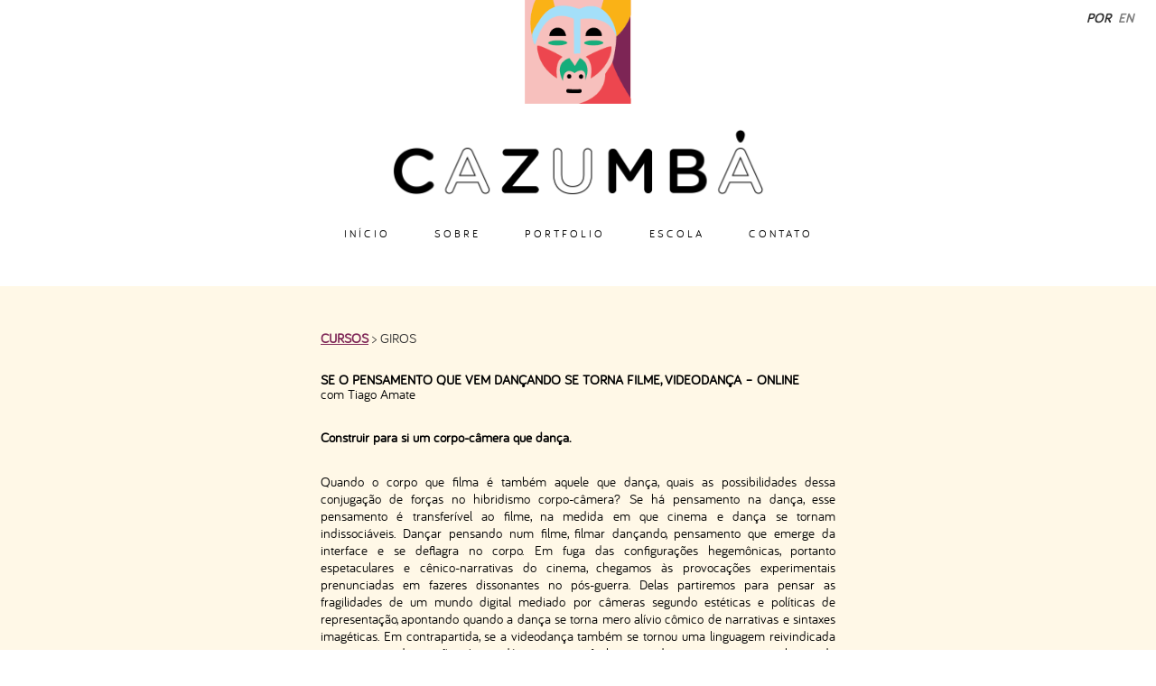

--- FILE ---
content_type: text/html; charset=UTF-8
request_url: https://cazumbafilmes.com/curso-pensamento/
body_size: 54007
content:
<!DOCTYPE html>
<!--[if lt IE 7 ]><html class="ie ie6" lang="pt-BR"> <![endif]-->
<!--[if IE 7 ]><html class="ie ie7" lang="pt-BR"> <![endif]-->
<!--[if IE 8 ]><html class="ie ie8" lang="pt-BR"> <![endif]-->
<!--[if (gte IE 9)|!(IE)]><!--><html lang="pt-BR"> <!--<![endif]-->
<head>
	<meta charset="UTF-8">
	<meta http-equiv="X-UA-Compatible" content="IE=edge">
	<meta name="viewport" content="width=device-width, initial-scale=1">

	<meta name='robots' content='index, follow, max-image-preview:large, max-snippet:-1, max-video-preview:-1' />

	<!-- This site is optimized with the Yoast SEO plugin v17.3 - https://yoast.com/wordpress/plugins/seo/ -->
	<title>Se o pensamento que vem dançando se torna filme, videodança - Cazumbá Filmes</title>
	<meta name="description" content="(EN) Fundada em 2016 pela realizadora Larissa Figueiredo, a Cazumbá Filmes é uma produtora independente com foco na inovação e experimentação de linguagem em conteúdos voltados para cinema, televisão e novas mídias." />
	<link rel="canonical" href="https://cazumbafilmes.com/curso-pensamento/" />
	<meta name="twitter:card" content="summary" />
	<meta name="twitter:title" content="Se o pensamento que vem dançando se torna filme, videodança - Cazumbá Filmes" />
	<meta name="twitter:description" content="{:en}Fundada em 2016 pela realizadora Larissa Figueiredo, a Cazumbá Filmes é uma produtora independente com foco na inovação e experimentação de linguagem em conteúdos voltados para cinema, televisão e novas mídias.{:}" />
	<meta name="twitter:image" content="https://i1.wp.com/cazumbafilmes.com/wp-content/uploads/2021/10/Elementos_Escola-Cazumba20.png?fit=245%2C245&amp;ssl=1" />
	<meta name="twitter:label1" content="Est. tempo de leitura" />
	<meta name="twitter:data1" content="3 minutos" />
	<script type="application/ld+json" class="yoast-schema-graph">{"@context":"https://schema.org","@graph":[{"@type":"WebSite","@id":"https://cazumbafilmes.com/#website","url":"https://cazumbafilmes.com/","name":"Cazumb\u00e1 Filmes","description":"Cazumba Filmes","potentialAction":[{"@type":"SearchAction","target":{"@type":"EntryPoint","urlTemplate":"https://cazumbafilmes.com/?s={search_term_string}"},"query-input":"required name=search_term_string"}],"inLanguage":"pt-BR"},{"@type":"ImageObject","@id":"https://cazumbafilmes.com/curso-pensamento/#primaryimage","inLanguage":"pt-BR","url":"https://i1.wp.com/cazumbafilmes.com/wp-content/uploads/2021/10/Elementos_Escola-Cazumba20.png?fit=245%2C245&ssl=1","contentUrl":"https://i1.wp.com/cazumbafilmes.com/wp-content/uploads/2021/10/Elementos_Escola-Cazumba20.png?fit=245%2C245&ssl=1","width":245,"height":245},{"@type":"WebPage","@id":"https://cazumbafilmes.com/curso-pensamento/#webpage","url":"https://cazumbafilmes.com/curso-pensamento/","name":"Se o pensamento que vem dan\u00e7ando se torna filme, videodan\u00e7a - Cazumb\u00e1 Filmes","isPartOf":{"@id":"https://cazumbafilmes.com/#website"},"primaryImageOfPage":{"@id":"https://cazumbafilmes.com/curso-pensamento/#primaryimage"},"datePublished":"2021-10-14T23:50:53+00:00","dateModified":"2021-10-20T17:41:51+00:00","description":"{:en}Fundada em 2016 pela realizadora Larissa Figueiredo, a Cazumb\u00e1 Filmes \u00e9 uma produtora independente com foco na inova\u00e7\u00e3o e experimenta\u00e7\u00e3o de linguagem em conte\u00fados voltados para cinema, televis\u00e3o e novas m\u00eddias.{:}","breadcrumb":{"@id":"https://cazumbafilmes.com/curso-pensamento/#breadcrumb"},"inLanguage":"pt-BR","potentialAction":[{"@type":"ReadAction","target":["https://cazumbafilmes.com/curso-pensamento/"]}]},{"@type":"BreadcrumbList","@id":"https://cazumbafilmes.com/curso-pensamento/#breadcrumb","itemListElement":[{"@type":"ListItem","position":1,"name":"In\u00edcio","item":"https://cazumbafilmes.com/"},{"@type":"ListItem","position":2,"name":"Se o pensamento que vem dan\u00e7ando se torna filme, videodan\u00e7a"}]}]}</script>
	<!-- / Yoast SEO plugin. -->


<link rel='dns-prefetch' href='//secure.gravatar.com' />
<link rel='dns-prefetch' href='//fonts.googleapis.com' />
<link rel='dns-prefetch' href='//s.w.org' />
<link rel='dns-prefetch' href='//v0.wordpress.com' />
<link rel='dns-prefetch' href='//i0.wp.com' />
<link rel='dns-prefetch' href='//i1.wp.com' />
<link rel='dns-prefetch' href='//i2.wp.com' />
<link rel="alternate" type="application/rss+xml" title="Feed para Cazumbá Filmes &raquo;" href="https://cazumbafilmes.com/feed/" />
<link rel="alternate" type="application/rss+xml" title="Feed de comentários para Cazumbá Filmes &raquo;" href="https://cazumbafilmes.com/comments/feed/" />

	<meta property="og:type" content="article"/>
	<meta property="og:title" content="Se o pensamento que vem dançando se torna filme, videodança"/>
	<meta property="og:url" content="https://cazumbafilmes.com/curso-pensamento/"/>
	<meta property="og:site_name" content="Cazumbá Filmes"/>
	<meta property="og:description" content=""/>

			<script type="text/javascript">
			window._wpemojiSettings = {"baseUrl":"https:\/\/s.w.org\/images\/core\/emoji\/13.0.1\/72x72\/","ext":".png","svgUrl":"https:\/\/s.w.org\/images\/core\/emoji\/13.0.1\/svg\/","svgExt":".svg","source":{"concatemoji":"https:\/\/cazumbafilmes.com\/wp-includes\/js\/wp-emoji-release.min.js?ver=5.7.14"}};
			!function(e,a,t){var n,r,o,i=a.createElement("canvas"),p=i.getContext&&i.getContext("2d");function s(e,t){var a=String.fromCharCode;p.clearRect(0,0,i.width,i.height),p.fillText(a.apply(this,e),0,0);e=i.toDataURL();return p.clearRect(0,0,i.width,i.height),p.fillText(a.apply(this,t),0,0),e===i.toDataURL()}function c(e){var t=a.createElement("script");t.src=e,t.defer=t.type="text/javascript",a.getElementsByTagName("head")[0].appendChild(t)}for(o=Array("flag","emoji"),t.supports={everything:!0,everythingExceptFlag:!0},r=0;r<o.length;r++)t.supports[o[r]]=function(e){if(!p||!p.fillText)return!1;switch(p.textBaseline="top",p.font="600 32px Arial",e){case"flag":return s([127987,65039,8205,9895,65039],[127987,65039,8203,9895,65039])?!1:!s([55356,56826,55356,56819],[55356,56826,8203,55356,56819])&&!s([55356,57332,56128,56423,56128,56418,56128,56421,56128,56430,56128,56423,56128,56447],[55356,57332,8203,56128,56423,8203,56128,56418,8203,56128,56421,8203,56128,56430,8203,56128,56423,8203,56128,56447]);case"emoji":return!s([55357,56424,8205,55356,57212],[55357,56424,8203,55356,57212])}return!1}(o[r]),t.supports.everything=t.supports.everything&&t.supports[o[r]],"flag"!==o[r]&&(t.supports.everythingExceptFlag=t.supports.everythingExceptFlag&&t.supports[o[r]]);t.supports.everythingExceptFlag=t.supports.everythingExceptFlag&&!t.supports.flag,t.DOMReady=!1,t.readyCallback=function(){t.DOMReady=!0},t.supports.everything||(n=function(){t.readyCallback()},a.addEventListener?(a.addEventListener("DOMContentLoaded",n,!1),e.addEventListener("load",n,!1)):(e.attachEvent("onload",n),a.attachEvent("onreadystatechange",function(){"complete"===a.readyState&&t.readyCallback()})),(n=t.source||{}).concatemoji?c(n.concatemoji):n.wpemoji&&n.twemoji&&(c(n.twemoji),c(n.wpemoji)))}(window,document,window._wpemojiSettings);
		</script>
		<style type="text/css">
img.wp-smiley,
img.emoji {
	display: inline !important;
	border: none !important;
	box-shadow: none !important;
	height: 1em !important;
	width: 1em !important;
	margin: 0 .07em !important;
	vertical-align: -0.1em !important;
	background: none !important;
	padding: 0 !important;
}
</style>
	<link rel='stylesheet' id='wp-block-library-css'  href='https://cazumbafilmes.com/wp-includes/css/dist/block-library/style.min.css?ver=5.7.14' type='text/css' media='all' />
<style id='wp-block-library-inline-css' type='text/css'>
.has-text-align-justify{text-align:justify;}
</style>
<link rel='stylesheet' id='mediaelement-css'  href='https://cazumbafilmes.com/wp-includes/js/mediaelement/mediaelementplayer-legacy.min.css?ver=4.2.16' type='text/css' media='all' />
<link rel='stylesheet' id='wp-mediaelement-css'  href='https://cazumbafilmes.com/wp-includes/js/mediaelement/wp-mediaelement.min.css?ver=5.7.14' type='text/css' media='all' />
<link rel='stylesheet' id='rs-plugin-settings-css'  href='https://cazumbafilmes.com/wp-content/plugins/revslider/public/assets/css/rs6.css?ver=6.1.1' type='text/css' media='all' />
<style id='rs-plugin-settings-inline-css' type='text/css'>
#rs-demo-id {}
</style>
<link rel='stylesheet' id='bootstrap-css'  href='https://cazumbafilmes.com/wp-content/themes/kalium/assets/css/bootstrap.css' type='text/css' media='all' />
<link rel='stylesheet' id='main-css'  href='https://cazumbafilmes.com/wp-content/themes/kalium/assets/css/main.css?ver=1.9.1' type='text/css' media='all' />
<link rel='stylesheet' id='font-awesome-css'  href='https://cazumbafilmes.com/wp-content/themes/kalium/assets/css/fonts/font-awesome/font-awesome.css' type='text/css' media='all' />
<link rel='stylesheet' id='font-flaticons-css'  href='https://cazumbafilmes.com/wp-content/themes/kalium/assets/css/fonts/flaticons-custom/flaticon.css' type='text/css' media='all' />
<link rel='stylesheet' id='font-lineaicons-css'  href='https://cazumbafilmes.com/wp-content/themes/kalium/assets/css/fonts/linea-iconfont/linea_iconfont.css' type='text/css' media='all' />
<link rel='stylesheet' id='style-css'  href='https://cazumbafilmes.com/wp-content/themes/kalium/style.css?ver=1.9.1' type='text/css' media='all' />
<link rel='stylesheet' id='default-font-css'  href='//fonts.googleapis.com/css?family=Karla:400,700,400italic,700italic' type='text/css' media='all' />
<link rel='stylesheet' id='js_composer_front-css'  href='https://cazumbafilmes.com/wp-content/plugins/js_composer/assets/css/js_composer.min.css?ver=4.11.2.1' type='text/css' media='all' />
<link rel='stylesheet' id='jetpack_css-css'  href='https://cazumbafilmes.com/wp-content/plugins/jetpack/css/jetpack.css?ver=10.1.2' type='text/css' media='all' />
<script type="text/javascript">
var ajaxurl = ajaxurl || 'https://cazumbafilmes.com/wp-admin/admin-ajax.php';
</script>
<script type='text/javascript' src='https://cazumbafilmes.com/wp-includes/js/jquery/jquery.min.js?ver=3.5.1' id='jquery-core-js'></script>
<script type='text/javascript' src='https://cazumbafilmes.com/wp-includes/js/jquery/jquery-migrate.min.js?ver=3.3.2' id='jquery-migrate-js'></script>
<script type='text/javascript' src='https://cazumbafilmes.com/wp-content/plugins/revslider/public/assets/js/revolution.tools.min.js?ver=6.0' id='tp-tools-js'></script>
<script type='text/javascript' src='https://cazumbafilmes.com/wp-content/plugins/revslider/public/assets/js/rs6.min.js?ver=6.1.1' id='revmin-js'></script>
<link rel="https://api.w.org/" href="https://cazumbafilmes.com/wp-json/" /><link rel="alternate" type="application/json" href="https://cazumbafilmes.com/wp-json/wp/v2/pages/1147" /><link rel="EditURI" type="application/rsd+xml" title="RSD" href="https://cazumbafilmes.com/xmlrpc.php?rsd" />
<link rel="wlwmanifest" type="application/wlwmanifest+xml" href="https://cazumbafilmes.com/wp-includes/wlwmanifest.xml" /> 
<meta name="generator" content="WordPress 5.7.14" />
<link rel='shortlink' href='https://wp.me/P7x8QJ-iv' />
<link rel="alternate" type="application/json+oembed" href="https://cazumbafilmes.com/wp-json/oembed/1.0/embed?url=https%3A%2F%2Fcazumbafilmes.com%2Fcurso-pensamento%2F" />
<link rel="alternate" type="text/xml+oembed" href="https://cazumbafilmes.com/wp-json/oembed/1.0/embed?url=https%3A%2F%2Fcazumbafilmes.com%2Fcurso-pensamento%2F&#038;format=xml" />
<style type="text/css">
.qtranxs_flag_pb {background-image: url(https://cazumbafilmes.com/wp-content/plugins/qtranslate-x/flags/br.png); background-repeat: no-repeat;}
.qtranxs_flag_en {background-image: url(https://cazumbafilmes.com/wp-content/plugins/qtranslate-x/flags/gb.png); background-repeat: no-repeat;}
</style>
<link hreflang="pb" href="https://cazumbafilmes.com/pb/curso-pensamento/" rel="alternate" />
<link hreflang="en" href="https://cazumbafilmes.com/en/curso-pensamento/" rel="alternate" />
<link hreflang="x-default" href="https://cazumbafilmes.com/curso-pensamento/" rel="alternate" />
<meta name="generator" content="qTranslate-X 3.4.6.8" />
<style type='text/css'>img#wpstats{display:none}</style>
					<link rel="shortcut icon" href="//i1.wp.com/cazumbafilmes.com/wp-content/uploads/2016/06/Cazumba_Favicon.png?fit=92%2C122&amp;ssl=1">
			<link rel="apple-touch-icon-precomposed" href="//i1.wp.com/cazumbafilmes.com/wp-content/uploads/2016/06/Cazumba_Favicon.png?fit=92%2C122&amp;ssl=1">
	<link rel="apple-touch-icon-precomposed" sizes="72x72" href="//i1.wp.com/cazumbafilmes.com/wp-content/uploads/2016/06/Cazumba_Favicon.png?fit=92%2C122&amp;ssl=1">
	<link rel="apple-touch-icon-precomposed" sizes="114x114" href="//i1.wp.com/cazumbafilmes.com/wp-content/uploads/2016/06/Cazumba_Favicon.png?fit=92%2C122&amp;ssl=1">
		<style id="theme-custom-css">
@font-face {    font-family: 'bariol_boldbold';    src: url('https://cazumbafilmes.com/wp-content/themes/kalium/assets/css/fonts/bariol/bariol_bold-webfont.woff2') format('woff2'),         url('https://cazumbafilmes.com/wp-content/themes/kalium/assets/css/fonts/bariol/bariol_bold-webfont.woff') format('woff');    font-weight: normal;    font-style: normal;}@font-face {    font-family: 'bariol_boldbold_italic';    src: url('https://cazumbafilmes.com/wp-content/themes/kalium/assets/css/fonts/bariol/bariol_bold_italic-webfont.woff2') format('woff2'),         url('https://cazumbafilmes.com/wp-content/themes/kalium/assets/css/fonts/bariol/bariol_bold_italic-webfont.woff') format('woff');    font-weight: normal;    font-style: normal;}@font-face {    font-family: 'bariol_regularregular';    src: url('https://cazumbafilmes.com/wp-content/themes/kalium/assets/css/fonts/bariol/bariol_regular-webfont.woff2') format('woff2'),         url('https://cazumbafilmes.com/wp-content/themes/kalium/assets/css/fonts/bariol/bariol_regular-webfont.woff') format('woff');    font-weight: normal;    font-style: normal;}@font-face {    font-family: 'bariolregular_italic';    src: url('https://cazumbafilmes.com/wp-content/themes/kalium/assets/css/fonts/bariol/bariol_regular_italic-webfont.woff2') format('woff2'),         url('https://cazumbafilmes.com/wp-content/themes/kalium/assets/css/fonts/bariol/bariol_regular_italic-webfont.woff') format('woff');    font-weight: normal;    font-style: normal;}@font-face {    font-family: 'bariol_lightlight';    src: url('https://cazumbafilmes.com/wp-content/themes/kalium/assets/css/fonts/bariol/bariol_light-webfont.woff2') format('woff2'),         url('https://cazumbafilmes.com/wp-content/themes/kalium/assets/css/fonts/bariol/bariol_light-webfont.woff') format('woff');    font-weight: normal;    font-style: normal;}body {  font-family: "bariol_regularregular", Arial, sans-serif;colo:#000;}a {color:#000;    font-style: italic;}p {color:#000;}.main-header.menu-type-standard-menu .standard-menu-container{text-align:center;}a:hover, a:focus{color:#F8B118;}.main-header .logo-and-menu-container .menu-column{padding-top:50px;display:table-row;}.main-header .logo-and-menu-container .logo-column{text-align:center;}.main-header .logo-and-menu-container .logo-column a{    margin-right: auto;    margin-left: auto;}.main-header.menu-type-standard-menu .standard-menu-container ul{padding-top:20px;}.wp-widget.widget_text .textwidget .social-networks{margin:auto;width:204px;} .social-networks{margin:auto;width:204px;}.social-networks.rounded li a i{color:#fff;}.product-filter{text-align:center;}.portfolio-title-holder{margin:auto;}.social-networks.rounded li a{background-color:inherit;}.wpb_wrapper .vc_tta-tabs.vc_tta-style-theme-styled .vc_tta-tabs-list li{background-color:#fff;}.wpb_wrapper .vc_tta-tabs.vc_tta-style-theme-styled .vc_tta-tabs-list li.vc_active a{    font-weight: bold;}.portfolio-big-navigation .col-xs-2.text-on-center{display:none;}.portfolio-big-navigation .col-xs-5{width: 50%;}.portfolio-big-navigation .col-xs-5 a.pc-only{visibility:hidden;}.portfolio-big-navigation .col-xs-5 a.mobile-only{display:inline-block;}.single-portfolio-holder .portfolio-big-navigation .next.mobile-only i, .single-portfolio-holder .portfolio-big-navigation .previous.mobile-only i{display:inline-block;    font-weight: bold;}.product-filter ul li a,.main-header.menu-type-standard-menu .standard-menu-container div.menu>ul>li>a, .main-header.menu-type-standard-menu .standard-menu-container ul.menu>li>a{font-size: 14px;letter-spacing:3px;font-family:"bariol_lightlight", Arial, sans-serif;color:#000;font-style:normal;}.main-header.menu-type-standard-menu .standard-menu-container ul.menu>li>a{font-size: 12px;font-family:"bariol_regularregular", Arial, sans-serif;}.main-header.menu-type-standard-menu .standard-menu-container.menu-skin-main div.menu>ul>li>a, .main-header.menu-type-standard-menu .standard-menu-container.menu-skin-main ul.menu>li>a,.product-filter ul li a:hover{color:#000;}.main-header.menu-type-standard-menu .standard-menu-container.menu-skin-main div.menu>ul>li>a:after, .main-header.menu-type-standard-menu .standard-menu-container.menu-skin-main ul.menu>li>a:after{background-color:#000;}.main-header.menu-type-standard-menu .standard-menu-container div.menu>ul>li>a:after, .main-header.menu-type-standard-menu .standard-menu-container ul.menu>li>a:after{background-color:#000;}.wpb_wrapper .vc_tta-tabs.vc_tta-style-theme-styled .vc_tta-tabs-list li a{padding: 10px 5px;}.main-footer a:hover, .wrapper a:hover{color:#F8B118;}.product-filter ul li a, .product-filter ul li a:hover{   text-transform: uppercase;    font-size: 12px;    font-style: italic;    color: #F8B118;    font-family: "bariol_boldbold_italic";}::selection{color:#000;background-color:#F8B118;}.wpb_wrapper .vc_tta-tabs.vc_tta-style-theme-styled .vc_tta-tabs-list li a,.portfolio-holder .thumb .hover-state .info h3 a{font-style: normal;color:#000;}.wpb_wrapper .social-networks.rounded li a i{color:#000;}.menu-bar .ham,.menu-bar .ham:before,.menu-bar .ham:after{background:#000;}.mobile-menu-wrapper .mobile-menu-container div.menu>ul li a:hover, .mobile-menu-wrapper .mobile-menu-container ul.menu li a:hover,.mobile-menu-wrapper .mobile-menu-container div.menu>ul li.current-menu-ancestor>a, .mobile-menu-wrapper .mobile-menu-container div.menu>ul li.current-menu-item>a, .mobile-menu-wrapper .mobile-menu-container div.menu>ul li.current_page_ancestor>a, .mobile-menu-wrapper .mobile-menu-container div.menu>ul li.current_page_item>a, .mobile-menu-wrapper .mobile-menu-container ul.menu li.current-menu-ancestor>a, .mobile-menu-wrapper .mobile-menu-container ul.menu li.current-menu-item>a, .mobile-menu-wrapper .mobile-menu-container ul.menu li.current_page_ancestor>a, .mobile-menu-wrapper .mobile-menu-container ul.menu li.current_page_item>a{color:#F8B118;}.cazumba-logo{top:0;text-align:center;width:100%;}.cazumba-logo a:after{background:none;}.cazumba-logo img{width:130px;margin-top:-9px;}.main-header{padding-top:10px;}.wp-widget{margin-bottom:0px;}.wpb_wrapper .vc_tta-tabs.vc_tta-style-theme-styled .vc_tta-tabs-list li{font-family:'bariol_boldbold';}.wpb_wrapper .vc_tta-tabs.vc_tta-style-theme-styled .vc_tta-tabs-list li.vc_active{background-color: #F8B118;}.wpb_wrapper .vc_tta-tabs.vc_tta-style-theme-styled .vc_tta-tabs-list li:hover{background-color: #F8B118;}.portfolio-holder .thumb .hover-state .info h3 a{font-family:'bariol_boldbold';}.portfolio-holder .thumb .hover-state .info .sub-title{font-family:'bariolregular_italic';}.slide_home_title{font-family:'bariol_boldbold';text-transform: uppercase;}.slide_home_subtitle{font-family:'bariolregular_italic';text-transform: uppercase;}.main-footer.footer-bottom-vertical .footer-bottom .footer-bottom-content .footer-content-right{margin-bottom:5px;}.main-footer.footer-bottom-vertical .container{background-color: #000;    width: 100%;color:#fff;}.main-footer.footer-bottom-vertical .container hr{display:none;}.main-footer a:after, .wrapper a:after{transition:none;-webkit-transition:none;background-color:#000;}.main-footer .footer-widgets{margin-bottom:0px;margin-top:10px;}.main-footer.footer-bottom-vertical .footer-bottom .footer-bottom-content{padding-top:10px;padding-bottom:10px;}.main-footer .footer-bottom-content a, .main-footer .footer-bottom-content p,.footer-bottom{font-size:13px;}.main-footer .footer-bottom-content img{    margin-top: -3px;}.main-footer.main-footer-inverted .footer-widgets .wp-widget a,.main-footer.main-footer-inverted .footer-bottom-content .copyrights p,.main-footer .social-networks.rounded li a i{color:#000;}.main-footer.footer-bottom-vertical .container{background-color: #F8B118;    width: 100%;color:#000;}.single-portfolio-holder .portfolio-big-navigation a{color: #F8B118;}.main-header.menu-type-standard-menu .standard-menu-container.menu-skin-main div.menu>ul>li>a:after, .main-header.menu-type-standard-menu .standard-menu-container.menu-skin-main ul.menu>li>a:after{background-color: #F8B118;}.wpb_wrapper .vc_tta-tabs.vc_tta-style-theme-styled .vc_tta-tabs-list li.vc_active{    border: solid 1px #F8B118;    background-color: #fff;}.wpb_wrapper .vc_tta-tabs.vc_tta-style-theme-styled .vc_tta-tabs-list li:hover{background-color: #F8B118;}::selection{background-color: #F8B118;}.portfolio-big-navigation .col-xs-5 a.next.pc-only {    visibility: hidden;    float: right;    width: 100%;    text-align: right; text-transform: uppercase;    font-size: 12px;}.portfolio-big-navigation .col-xs-5:hover a.next.pc-only {visibility: visible;}.portfolio-big-navigation .col-xs-5 a.previous.pc-only {    visibility: hidden;    float: left;    width: 100%;    text-align: left; text-transform: uppercase;    font-size: 12px;}.portfolio-big-navigation .col-xs-5:hover a.previous.pc-only {visibility: visible;}.wpb_wrapper .vc_tta-tabs.vc_tta-style-theme-styled .vc_tta-tabs-list li a{color:#000;letter-spacing: 2px;}.portfolio-holder .thumb .hover-state .info p{color:#000;}.wpb_wrapper .vc_tta-tabs.vc_tta-style-theme-styled .vc_tta-tabs-list li a{padding:5px;}.social-networks.rounded li a:hover{background-color:#fff;}.home .wpb_content_element {    margin-bottom: auto;}.cazumba-logo a:after{background-color:#fff;}.cazumba_topo{margin-right: 20px;    position: absolute;    right: 0;    top: 10px;font-family:'bariol_boldbold';}.cazumba_topo ul{list-style: none;    padding: 0;}.footer-content-right{display:none;}
</style><style type="text/css">.recentcomments a{display:inline !important;padding:0 !important;margin:0 !important;}</style><meta name="generator" content="Powered by Visual Composer - drag and drop page builder for WordPress."/>
<!--[if lte IE 9]><link rel="stylesheet" type="text/css" href="https://cazumbafilmes.com/wp-content/plugins/js_composer/assets/css/vc_lte_ie9.min.css" media="screen"><![endif]--><!--[if IE  8]><link rel="stylesheet" type="text/css" href="https://cazumbafilmes.com/wp-content/plugins/js_composer/assets/css/vc-ie8.min.css" media="screen"><![endif]--><meta name="generator" content="Powered by Slider Revolution 6.1.1 - responsive, Mobile-Friendly Slider Plugin for WordPress with comfortable drag and drop interface." />

<!-- Jetpack Open Graph Tags -->
<meta property="og:type" content="article" />
<meta property="og:title" content="Se o pensamento que vem dançando se torna filme, videodança" />
<meta property="og:url" content="https://cazumbafilmes.com/curso-pensamento/" />
<meta property="og:description" content="Visite o post para mais." />
<meta property="article:published_time" content="2021-10-14T23:50:53+00:00" />
<meta property="article:modified_time" content="2021-10-20T17:41:51+00:00" />
<meta property="og:site_name" content="Cazumbá Filmes" />
<meta property="og:image" content="https://cazumbafilmes.com/wp-content/uploads/2021/10/Elementos_Escola-Cazumba20.png" />
<meta property="og:image:width" content="245" />
<meta property="og:image:height" content="245" />
<meta property="og:locale" content="pt_BR" />
<meta name="twitter:text:title" content="Se o pensamento que vem dançando se torna filme, videodança" />
<meta name="twitter:image" content="https://cazumbafilmes.com/wp-content/uploads/2021/10/Elementos_Escola-Cazumba20.png?w=144" />
<meta name="twitter:card" content="summary" />
<meta name="twitter:description" content="Visite o post para mais." />

<!-- End Jetpack Open Graph Tags -->
<script type="text/javascript">function setREVStartSize(a){try{var b,c=document.getElementById(a.c).parentNode.offsetWidth;if(c=0===c||isNaN(c)?window.innerWidth:c,a.tabw=void 0===a.tabw?0:parseInt(a.tabw),a.thumbw=void 0===a.thumbw?0:parseInt(a.thumbw),a.tabh=void 0===a.tabh?0:parseInt(a.tabh),a.thumbh=void 0===a.thumbh?0:parseInt(a.thumbh),a.tabhide=void 0===a.tabhide?0:parseInt(a.tabhide),a.thumbhide=void 0===a.thumbhide?0:parseInt(a.thumbhide),a.mh=void 0===a.mh||""==a.mh?0:a.mh,"fullscreen"===a.layout||"fullscreen"===a.l)b=Math.max(a.mh,window.innerHeight);else{for(var d in a.gw=Array.isArray(a.gw)?a.gw:[a.gw],a.rl)(void 0===a.gw[d]||0===a.gw[d])&&(a.gw[d]=a.gw[d-1]);for(var d in a.gh=void 0===a.el||""===a.el||Array.isArray(a.el)&&0==a.el.length?a.gh:a.el,a.gh=Array.isArray(a.gh)?a.gh:[a.gh],a.rl)(void 0===a.gh[d]||0===a.gh[d])&&(a.gh[d]=a.gh[d-1]);var e,f=Array(a.rl.length),g=0;for(var d in a.tabw=a.tabhide>=c?0:a.tabw,a.thumbw=a.thumbhide>=c?0:a.thumbw,a.tabh=a.tabhide>=c?0:a.tabh,a.thumbh=a.thumbhide>=c?0:a.thumbh,a.rl)f[d]=a.rl[d]<window.innerWidth?0:a.rl[d];for(var d in e=f[0],f)e>f[d]&&0<f[d]&&(e=f[d],g=d);var h=c>a.gw[g]+a.tabw+a.thumbw?1:(c-(a.tabw+a.thumbw))/a.gw[g];b=a.gh[g]*h+(a.tabh+a.thumbh)}void 0===window.rs_init_css&&(window.rs_init_css=document.head.appendChild(document.createElement("style"))),document.getElementById(a.c).height=b,window.rs_init_css.innerHTML+="#"+a.c+"_wrapper { height: "+b+"px }"}catch(a){console.log("Failure at Presize of Slider:"+a)}};</script>
<style type="text/css" id="wp-custom-css">#bolsista {margin-bottom:20px;}
.vc_custom_1465841451215 form {text-align:center;margin-top:-15px;margin-bottom:10px;}
#menu-escola a:hover {font-weight:bold; text-decoration:underline;}
#collab {display: flex; flex-flow: row wrap;justify-content: center;}
#collab h3 {text-transform:uppercase;color:#fff;font-weight:bold;}
#collab .item {width:25%; padding: 0 30px;margin-bottom:60px;}
#collab .item p {color:#fff;}
#lista-cursos img {-webkit-box-shadow: 3px 3px 6px -2px rgba(0,0,0,0.28); 
box-shadow: 3px 3px 6px -2px rgba(0,0,0,0.28);}
#lista-cursos {text-align: center;}
#lista-cursos a {display:inline-block;margin-right:30px;}
#lista-cursos a:hover {text-decoration:none;}
#cursos-lista a::after, #lista-cursos a::after, h2 a::after,
.vc_custom_1465841451215 a::after,		.vc_custom_1465921986257 a::after,
	.vc_custom_1465921986257 a::after{height:0px !important;}
#cursos-lista {display:flex;flex-flow: row wrap;}
#cursos-lista .item a {text-transform:uppercase;font-style:normal;}
#cursos-lista .item {width:50%; padding: 0 30px;margin-bottom:60px;font-size:1.3em;}
#cursos-lista .item img {margin-bottom:15px;}
.vc_custom_1465921986257 {text-align:center;}
.vc_custom_1465921986257 img,
.vc_custom_1465921986257 img {margin:0 30px 30px 30px;}
h2 b, h2 strong {text-transform:uppercase;}
.vc_custom_1465841451215 p {margin-bottom:30px;}

@media screen and (max-width: 960px) {
	#collab .item {width:50%;}
	#lista-cursos a {margin-right:20px;margin-bottom:30px;}
	#cursos-lista .item {width:100%;}
	#cursos-lista .item a  {display:block !important;width:100% !important;}
}



@media screen and (max-width: 764px) {
	#collab .item {width:100%;}
	#lista-cursos a {margin-right:0;}
	.vc_custom_1465921986257 img,
	.vc_custom_1465921986257 img {margin: 0px 0 30px 0;}
		.vc_custom_1465921986257 a,
	.vc_custom_1465921986257 a {width:100%;clear: both; display:block; text-align:center;} 
}</style><style type="text/css" data-type="vc_shortcodes-custom-css">.vc_custom_1465841451215{padding-top: 50px !important;padding-bottom: 50px !important;background-color: #fff8e7 !important;}</style><noscript><style type="text/css"> .wpb_animate_when_almost_visible { opacity: 1; }</style></noscript></head>
<body data-rsssl=1 class="page-template-default page page-id-1147 body-lg-skin-kalium-default wpb-js-composer js-comp-ver-4.11.2.1 vc_responsive">
	<div class="mobile-menu-wrapper">
	
	<div class="mobile-menu-container">
				
		<ul id="menu-principal" class="menu"><li id="menu-item-165" class="menu-item menu-item-type-post_type menu-item-object-page menu-item-home menu-item-165"><a href="https://cazumbafilmes.com/">INÍCIO</a></li>
<li id="menu-item-43" class="menu-item menu-item-type-post_type menu-item-object-page menu-item-43"><a href="https://cazumbafilmes.com/about/">SOBRE</a></li>
<li id="menu-item-139" class="menu-item menu-item-type-custom menu-item-object-custom menu-item-139"><a href="https://cazumbafilmes.com/portfolio/">PORTFOLIO</a></li>
<li id="menu-item-828" class="menu-item menu-item-type-post_type menu-item-object-page menu-item-828"><a href="https://cazumbafilmes.com/escola/">ESCOLA</a></li>
<li id="menu-item-42" class="menu-item menu-item-type-post_type menu-item-object-page menu-item-42"><a href="https://cazumbafilmes.com/contato/">CONTATO</a></li>
</ul>		
				
				<form role="search" method="get" class="search-form" action="https://cazumbafilmes.com/">
			<input type="search" class="search-field" placeholder="Search site..." value="" name="s" id="search_mobile_inp" />
			
			<label for="search_mobile_inp">
				<i class="fa fa-search"></i>
			</label>
			
			<input type="submit" class="search-submit" value="Go" />
		</form>
				
	</div>
	
</div>

<div class="mobile-menu-overlay"></div>
	<div class="wrapper" id="main-wrapper">
			<div id="cazumba_topo" class="cazumba_topo widget-area qtranxs_widget">
		<style type="text/css">
.qtranxs_widget ul { margin: 0; }
.qtranxs_widget ul li
{
display: inline; /* horizontal list, use "list-item" or other appropriate value for vertical list */
list-style-type: none; /* use "initial" or other to enable bullets */
margin: 0 5px 0 0; /* adjust spacing between items */
opacity: 0.5;
-o-transition: 1s ease opacity;
-moz-transition: 1s ease opacity;
-webkit-transition: 1s ease opacity;
transition: 1s ease opacity;
}
/* .qtranxs_widget ul li span { margin: 0 5px 0 0; } */ /* other way to control spacing */
.qtranxs_widget ul li.active { opacity: 0.8; }
.qtranxs_widget ul li:hover { opacity: 1; }
.qtranxs_widget img { box-shadow: none; vertical-align: middle; display: initial; }
.qtranxs_flag { height:12px; width:18px; display:block; }
.qtranxs_flag_and_text { padding-left:20px; }
.qtranxs_flag span { display:none; }
</style>
<div>
<ul class="language-chooser language-chooser-text qtranxs_language_chooser" id="qtranslate-5-chooser">
<li class="lang-pb active"><a href="https://cazumbafilmes.com/pb/curso-pensamento/" hreflang="pb" title="POR (pb)" class="qtranxs_text qtranxs_text_pb"><span>POR</span></a></li>
<li class="lang-en"><a href="https://cazumbafilmes.com/en/curso-pensamento/" hreflang="en" title="EN (en)" class="qtranxs_text qtranxs_text_en"><span>EN</span></a></li>
</ul><div class="qtranxs_widget_end"></div>
</div>	</div>
<div class="cazumba-logo">
  <a href="https://cazumbafilmes.com"><img src="https://cazumbafilmes.com/wp-content/uploads/2016/06/LOGO_Cazumbaa.png" alt="Cazumbá Filmes" title="Cazumbá Filmes" /></a>
</div>
<header class="main-header menu-type-standard-menu">
	
	<div class="container">

		<div class="logo-and-menu-container">
			
			<div class="logo-column">
				<style>.logo-image {
width: 440px
}</style><a href="https://cazumbafilmes.com" class="header-logo logo-image">
	<img src="//cazumbafilmes.com/wp-content/uploads/2016/06/Cazumbaa_Logo.png" width="3542" height="784" class="main-logo" alt="cazumba-filmes" />
</a>			</div>
				
			<div class="menu-column">
								<div class="standard-menu-container menu-skin-main reveal-from-top">
						
						<a class="menu-bar menu-skin-main hidden-md hidden-lg" href="#">
									<span class="ham"></span>
								</a>
						
												
						<nav><ul id="menu-principal-1" class="menu"><li class="menu-item menu-item-type-post_type menu-item-object-page menu-item-home menu-item-165"><a href="https://cazumbafilmes.com/">INÍCIO</a></li>
<li class="menu-item menu-item-type-post_type menu-item-object-page menu-item-43"><a href="https://cazumbafilmes.com/about/">SOBRE</a></li>
<li class="menu-item menu-item-type-custom menu-item-object-custom menu-item-139"><a href="https://cazumbafilmes.com/portfolio/">PORTFOLIO</a></li>
<li class="menu-item menu-item-type-post_type menu-item-object-page menu-item-828"><a href="https://cazumbafilmes.com/escola/">ESCOLA</a></li>
<li class="menu-item menu-item-type-post_type menu-item-object-page menu-item-42"><a href="https://cazumbafilmes.com/contato/">CONTATO</a></li>
</ul></nav>
					</div>
								</div>
		</div>
		
		
	</div>
</header>

<script type="text/javascript">
	var headerOptions = {"stickyMenu":false,"currentMenuSkin":"menu-skin-main"};
</script>
<div class="vc-container">
	
		
	<div class="lab-row-container lab-full-width" ><div  data-vc-full-width-init="false" class="vc_row wpb_row vc_row-fluid vc_custom_1465841451215 vc_row-has-fill"><div class="container"><div class="wpb_column vc_column_container vc_col-sm-3"><div class="wpb_wrapper"></div></div><div class="wpb_column vc_column_container vc_col-sm-6"><div class="wpb_wrapper">
	<div class="wpb_text_column wpb_content_element ">
		<div class="wpb_wrapper">
			<h2 style="font-weight: normal; font-size: 1em; margin: 0px 0px 30px 0px; text-align: left;"><a style="color: #7e2556; text-decoration: underline; font-style: normal;" href="/escola"><b>CURSOS</b></a> &gt; GIROS</h2>
<h2 style="font-weight: normal; font-size: 1em; color: #000; margin: 0px 0px 30px 0px; text-align: left;"><b>Se o pensamento que vem dançando se torna filme, videodança &#8211; ONLINE</b><br />
com Tiago Amate</h2>
<p><strong>Construir para si um corpo-câmera que dança.</strong></p>
<p style="text-align: justify;">Quando o corpo que filma é também aquele que dança, quais as possibilidades dessa conjugação de forças no hibridismo corpo-câmera? Se há pensamento na dança, esse pensamento é transferível ao filme, na medida em que cinema e dança se tornam indissociáveis. Dançar pensando num filme, filmar dançando, pensamento que emerge da interface e se deflagra no corpo. Em fuga das configurações hegemônicas, portanto espetaculares e cênico-narrativas do cinema, chegamos às provocações experimentais prenunciadas em fazeres dissonantes no pós-guerra. Delas partiremos para pensar as fragilidades de um mundo digital mediado por câmeras segundo estéticas e políticas de representação, apontando quando a dança se torna mero alívio cômico de narrativas e sintaxes imagéticas. Em contrapartida, se a videodança também se tornou uma linguagem reivindicada em processos de criação pós-pandêmicos, com o fechamento de teatros e espaços coletivos de criação cênica, como burlar a utilidade que esse hibridismo adquiriu ao se limitar a uma espécie de registro audiovisual da dança? Afinal, quais as especificidades dos processos de criação em videodança que já não separam seus realizadores dos coreógrafos? Se podemos fazer nossos filmes partindo das provocações de um pensamento que dança, sobretudo, serão confrontadas as funções e hierarquias da indústria, bem como a economia política do Império de imagens e corpos auto-disciplinados por uma sociedade do desempenho.</p>
<p><strong>Colaboradore</strong></p>
<p><strong><img data-attachment-id="959" data-permalink="https://cazumbafilmes.com/curso-reencantar/elementos_escola-cazumba20-2/" data-orig-file="https://i1.wp.com/cazumbafilmes.com/wp-content/uploads/2021/10/Elementos_Escola-Cazumba20.png?fit=245%2C245&amp;ssl=1" data-orig-size="245,245" data-comments-opened="1" data-image-meta="{&quot;aperture&quot;:&quot;0&quot;,&quot;credit&quot;:&quot;&quot;,&quot;camera&quot;:&quot;&quot;,&quot;caption&quot;:&quot;&quot;,&quot;created_timestamp&quot;:&quot;0&quot;,&quot;copyright&quot;:&quot;&quot;,&quot;focal_length&quot;:&quot;0&quot;,&quot;iso&quot;:&quot;0&quot;,&quot;shutter_speed&quot;:&quot;0&quot;,&quot;title&quot;:&quot;&quot;,&quot;orientation&quot;:&quot;0&quot;}" data-image-title="Elementos_Escola-Cazumba20" data-image-description="" data-image-caption="" data-medium-file="https://i1.wp.com/cazumbafilmes.com/wp-content/uploads/2021/10/Elementos_Escola-Cazumba20.png?fit=245%2C245&amp;ssl=1" data-large-file="https://i1.wp.com/cazumbafilmes.com/wp-content/uploads/2021/10/Elementos_Escola-Cazumba20.png?fit=245%2C245&amp;ssl=1" loading="lazy" class="alignnone wp-image-959 size-full" src="https://i1.wp.com/cazumbafilmes.com/wp-content/uploads/2021/10/Elementos_Escola-Cazumba20.png?resize=245%2C245&#038;ssl=1" alt="" width="245" height="245" srcset="https://i1.wp.com/cazumbafilmes.com/wp-content/uploads/2021/10/Elementos_Escola-Cazumba20.png?w=245&amp;ssl=1 245w, https://i1.wp.com/cazumbafilmes.com/wp-content/uploads/2021/10/Elementos_Escola-Cazumba20.png?resize=150%2C150&amp;ssl=1 150w" sizes="(max-width: 245px) 100vw, 245px" data-recalc-dims="1" /></strong></p>
<p style="text-align: left;"><strong><em>&#8220;Artista-pesquisadore ludovicense que investiga o combate às hegemonias do corpo, entre a dança e o fílmico.&#8221;</em></strong></p>
<p style="text-align: justify;">Artista-pesquisadore ludovicense, investiga relações (im)possíveis entre imagens em movimento e corpos dançantes. Mestre em Dança pela UFBA, com graduação em Cinema e Audiovisual pela UFF, pesquisa a dança enquanto matéria indissociável do pensamento, relacionando-a com imagens dissidentes à hegemonia cênico-narrativa do cinema ocidental. Integra o grupo de pesquisa Ágora (PPGDança UFBA) e é docente no Instituto Estadual de Educação, Ciência e Tecnologia do Maranhão.</p>
<p><strong>Período<br />
</strong><br />
em dezembro (as datas e horários serão anunciadas em breve)</p>
<p><strong>Horário<br />
</strong>&#8211;</p>
<p><strong>Carga Horária<br />
</strong>12 horas (2h/aula)</p>
<p><strong>Número de vagas</strong><br />
20 vagas</p>
<p style="text-align: center;"><strong><br />
Inscrição / Pagamento<br />
</strong></p>
<p style="text-align: center;"><strong>Turma I &#8211; 296,80 BRL</strong></p>
<form action="https://www.paypal.com/cgi-bin/webscr" method="post" target="_top"><input name="cmd" type="hidden" value="_s-xclick" /> <input name="hosted_button_id" type="hidden" value="4SUT3CSGWKX3C" /> <input alt="PayPal - A maneira fácil e segura de enviar pagamentos online!" name="submit" src="https://www.paypalobjects.com/pt_BR/BR/i/btn/btn_buynowCC_LG.gif" type="image" /> <img loading="lazy" src="https://www.paypalobjects.com/pt_BR/i/scr/pixel.gif" alt="" width="1" height="1" border="0" /></form>
<p style="text-align: center;"><em>compre seu curso aqui e conclua a inscrição a seguir!</em><br />
<a style="margin-top: 5px; display: block;" href="https://docs.google.com/forms/d/1_cqJKKZeUWldpIuDVtzxAyZjTLqaHvzVCu4gcMnnxQo/edit" target="_blank" rel="noopener"><img src="https://i0.wp.com/cazumbafilmes.com/wp-content/uploads/2021/10/inscreva-se.png?w=945&#038;ssl=1" data-recalc-dims="1" /></a></p>
<p style="text-align: center;"><strong>Turma I &#8211; 47,70 EUR</strong></p>
<form action="https://www.paypal.com/cgi-bin/webscr" method="post" target="_top"><input name="cmd" type="hidden" value="_s-xclick" /> <input name="hosted_button_id" type="hidden" value="KDRGZ9QG6BJ2L" /> <input alt="PayPal - A maneira fácil e segura de enviar pagamentos online!" name="submit" src="https://www.paypalobjects.com/pt_BR/BR/i/btn/btn_buynowCC_LG.gif" type="image" /> <img loading="lazy" src="https://www.paypalobjects.com/pt_BR/i/scr/pixel.gif" alt="" width="1" height="1" border="0" /></form>
<p style="text-align: center;"><em>compre seu curso aqui e conclua a inscrição a seguir!</em><br />
<a style="margin-top: 5px; display: block;" href="https://docs.google.com/forms/d/1_cqJKKZeUWldpIuDVtzxAyZjTLqaHvzVCu4gcMnnxQo/edit" target="_blank" rel="noopener"><img src="https://i0.wp.com/cazumbafilmes.com/wp-content/uploads/2021/10/inscreva-se.png?w=945&#038;ssl=1" data-recalc-dims="1" /></a></p>

		</div>
	</div>

	<div class="wpb_text_column wpb_content_element ">
		<div class="wpb_wrapper">
			
		</div>
	</div>
</div></div><div class="wpb_column vc_column_container vc_col-sm-3"><div class="wpb_wrapper"></div></div></div></div><div class="vc_row-full-width vc_clearfix"></div></div>
</div>

	</div>	
	<footer id="footer" class="main-footer footer-bottom-vertical main-footer-inverted">
	<div class="container cazumba-footer">
		<div class="footer-widgets">

		
	
	<div class="row">
		<div class="col-xs-12"><div class="wp-widget section widget_text text-3">			<div class="textwidget"><ul class="social-networks rounded"><li><a href="https://www.facebook.com/cazumbafilmes/" target="_blank" class="color facebook" title="Facebook" rel="noopener"><i class="fa fa-facebook"></i><span class="name">Facebook.</span></a></li><li><a href="http://twitter.com/FilmesCazumba" target="_blank" class="color twitter" title="Twitter" rel="noopener"><i class="fa fa-twitter"></i><span class="name">Twitter.</span></a></li><li><a href="https://www.instagram.com/cazumbafilmes/" target="_blank" class="color instagram" title="Instagram" rel="noopener"><i class="fa fa-instagram"></i><span class="name">Instagram.</span></a></li><li><a href="http://www.vimeo.com/cazumbafilmes" target="_blank" class="color vimeo" title="Vimeo" rel="noopener"><i class="fa fa-vimeo"></i><span class="name">Vimeo.</span></a></li></ul></div>
		</div></div>	</div>

</div>

<hr>	</div>

		<div class="footer-bottom">
		<div class="container">

			<div class="footer-bottom-content">
										<div class="footer-content-right">
						info@cazumbafilmes.com • +55 41 3402 5930 • Rua Visconde do Rio Branco, 1541, 42A, Centro. Curitiba - PR - Brasil. CEP 80420-210					</div>
					
										<div class="footer-content-left">
						<div class="copyrights">
							<p>Cazumbá Filmes © 2016 design <a href="http://afirmadedesign.com"><img alt="A Firma de Design" title="A Firma de Design" src="https://cazumbafilmes.com/wp-content/uploads/2016/06/LOGO_A-firma.png"   style="width:54px;" /></a></p>
						</div>
					</div>
									</div>
			</div>

		</div>
	</div>
	
</footer>
			<div id="jp-carousel-loading-overlay">
			<div id="jp-carousel-loading-wrapper">
				<span id="jp-carousel-library-loading">&nbsp;</span>
			</div>
		</div>
		<div class="jp-carousel-overlay" style="display: none;">

		<div class="jp-carousel-container">
			<!-- The Carousel Swiper -->
			<div
				class="jp-carousel-wrap swiper-container jp-carousel-swiper-container jp-carousel-transitions"
				itemscope
				itemtype="https://schema.org/ImageGallery">
				<div class="jp-carousel swiper-wrapper"></div>
				<div class="jp-swiper-button-prev swiper-button-prev">
					<svg width="25" height="24" viewBox="0 0 25 24" fill="none" xmlns="http://www.w3.org/2000/svg">
						<mask id="maskPrev" mask-type="alpha" maskUnits="userSpaceOnUse" x="8" y="6" width="9" height="12">
							<path d="M16.2072 16.59L11.6496 12L16.2072 7.41L14.8041 6L8.8335 12L14.8041 18L16.2072 16.59Z" fill="white"/>
						</mask>
						<g mask="url(#maskPrev)">
							<rect x="0.579102" width="23.8823" height="24" fill="#FFFFFF"/>
						</g>
					</svg>
				</div>
				<div class="jp-swiper-button-next swiper-button-next">
					<svg width="25" height="24" viewBox="0 0 25 24" fill="none" xmlns="http://www.w3.org/2000/svg">
						<mask id="maskNext" mask-type="alpha" maskUnits="userSpaceOnUse" x="8" y="6" width="8" height="12">
							<path d="M8.59814 16.59L13.1557 12L8.59814 7.41L10.0012 6L15.9718 12L10.0012 18L8.59814 16.59Z" fill="white"/>
						</mask>
						<g mask="url(#maskNext)">
							<rect x="0.34375" width="23.8822" height="24" fill="#FFFFFF"/>
						</g>
					</svg>
				</div>
			</div>
			<!-- The main close buton -->
			<div class="jp-carousel-close-hint">
				<svg width="25" height="24" viewBox="0 0 25 24" fill="none" xmlns="http://www.w3.org/2000/svg">
					<mask id="maskClose" mask-type="alpha" maskUnits="userSpaceOnUse" x="5" y="5" width="15" height="14">
						<path d="M19.3166 6.41L17.9135 5L12.3509 10.59L6.78834 5L5.38525 6.41L10.9478 12L5.38525 17.59L6.78834 19L12.3509 13.41L17.9135 19L19.3166 17.59L13.754 12L19.3166 6.41Z" fill="white"/>
					</mask>
					<g mask="url(#maskClose)">
						<rect x="0.409668" width="23.8823" height="24" fill="#FFFFFF"/>
					</g>
				</svg>
			</div>
			<!-- Image info, comments and meta -->
			<div class="jp-carousel-info">
				<div class="jp-carousel-info-footer">
					<div class="jp-carousel-pagination-container">
						<div class="jp-swiper-pagination swiper-pagination"></div>
						<div class="jp-carousel-pagination"></div>
					</div>
					<div class="jp-carousel-photo-title-container">
						<h2 class="jp-carousel-photo-caption"></h2>
					</div>
					<div class="jp-carousel-photo-icons-container">
						<a href="#" class="jp-carousel-icon-btn jp-carousel-icon-info" aria-label="Alternar visibilidade de metadados de imagem">
							<span class="jp-carousel-icon">
								<svg width="25" height="24" viewBox="0 0 25 24" fill="none" xmlns="http://www.w3.org/2000/svg">
									<mask id="maskInfo" mask-type="alpha" maskUnits="userSpaceOnUse" x="2" y="2" width="21" height="20">
										<path fill-rule="evenodd" clip-rule="evenodd" d="M12.7537 2C7.26076 2 2.80273 6.48 2.80273 12C2.80273 17.52 7.26076 22 12.7537 22C18.2466 22 22.7046 17.52 22.7046 12C22.7046 6.48 18.2466 2 12.7537 2ZM11.7586 7V9H13.7488V7H11.7586ZM11.7586 11V17H13.7488V11H11.7586ZM4.79292 12C4.79292 16.41 8.36531 20 12.7537 20C17.142 20 20.7144 16.41 20.7144 12C20.7144 7.59 17.142 4 12.7537 4C8.36531 4 4.79292 7.59 4.79292 12Z" fill="white"/>
									</mask>
									<g mask="url(#maskInfo)">
										<rect x="0.8125" width="23.8823" height="24" fill="#FFFFFF"/>
									</g>
								</svg>
							</span>
						</a>
												<a href="#" class="jp-carousel-icon-btn jp-carousel-icon-comments" aria-label="Alternar visibilidade de comentários em imagem">
							<span class="jp-carousel-icon">
								<svg width="25" height="24" viewBox="0 0 25 24" fill="none" xmlns="http://www.w3.org/2000/svg">
									<mask id="maskComments" mask-type="alpha" maskUnits="userSpaceOnUse" x="2" y="2" width="21" height="20">
										<path fill-rule="evenodd" clip-rule="evenodd" d="M4.3271 2H20.2486C21.3432 2 22.2388 2.9 22.2388 4V16C22.2388 17.1 21.3432 18 20.2486 18H6.31729L2.33691 22V4C2.33691 2.9 3.2325 2 4.3271 2ZM6.31729 16H20.2486V4H4.3271V18L6.31729 16Z" fill="white"/>
									</mask>
									<g mask="url(#maskComments)">
										<rect x="0.34668" width="23.8823" height="24" fill="#FFFFFF"/>
									</g>
								</svg>

								<span class="jp-carousel-has-comments-indicator" aria-label="Esta imagem contém comentários."></span>
							</span>
						</a>
											</div>
				</div>
				<div class="jp-carousel-info-extra">
					<div class="jp-carousel-info-content-wrapper">
						<div class="jp-carousel-photo-title-container">
							<h2 class="jp-carousel-photo-title"></h2>
						</div>
						<div class="jp-carousel-comments-wrapper">
															<div id="jp-carousel-comments-loading">
									<span>Carregando comentários...</span>
								</div>
								<div class="jp-carousel-comments"></div>
								<div id="jp-carousel-comment-form-container">
									<span id="jp-carousel-comment-form-spinner">&nbsp;</span>
									<div id="jp-carousel-comment-post-results"></div>
																														<form id="jp-carousel-comment-form">
												<label for="jp-carousel-comment-form-comment-field" class="screen-reader-text">Escreva um Comentário</label>
												<textarea
													name="comment"
													class="jp-carousel-comment-form-field jp-carousel-comment-form-textarea"
													id="jp-carousel-comment-form-comment-field"
													placeholder="Escreva um Comentário"
												></textarea>
												<div id="jp-carousel-comment-form-submit-and-info-wrapper">
													<div id="jp-carousel-comment-form-commenting-as">
																													<fieldset>
																<label for="jp-carousel-comment-form-email-field">E-mail (obrigatório)</label>
																<input type="text" name="email" class="jp-carousel-comment-form-field jp-carousel-comment-form-text-field" id="jp-carousel-comment-form-email-field" />
															</fieldset>
															<fieldset>
																<label for="jp-carousel-comment-form-author-field">Nome (obrigatório)</label>
																<input type="text" name="author" class="jp-carousel-comment-form-field jp-carousel-comment-form-text-field" id="jp-carousel-comment-form-author-field" />
															</fieldset>
															<fieldset>
																<label for="jp-carousel-comment-form-url-field">Site</label>
																<input type="text" name="url" class="jp-carousel-comment-form-field jp-carousel-comment-form-text-field" id="jp-carousel-comment-form-url-field" />
															</fieldset>
																											</div>
													<input
														type="submit"
														name="submit"
														class="jp-carousel-comment-form-button"
														id="jp-carousel-comment-form-button-submit"
														value="Publicar comentário" />
												</div>
											</form>
																											</div>
													</div>
						<div class="jp-carousel-image-meta">
							<div class="jp-carousel-title-and-caption">
								<div class="jp-carousel-photo-info">
									<h3 class="jp-carousel-caption" itemprop="caption description"></h3>
								</div>

								<div class="jp-carousel-photo-description"></div>
							</div>
							<ul class="jp-carousel-image-exif" style="display: none;"></ul>
							<a class="jp-carousel-image-download" target="_blank" style="display: none;">
								<svg width="25" height="24" viewBox="0 0 25 24" fill="none" xmlns="http://www.w3.org/2000/svg">
									<mask id="mask0" mask-type="alpha" maskUnits="userSpaceOnUse" x="3" y="3" width="19" height="18">
										<path fill-rule="evenodd" clip-rule="evenodd" d="M5.84615 5V19H19.7775V12H21.7677V19C21.7677 20.1 20.8721 21 19.7775 21H5.84615C4.74159 21 3.85596 20.1 3.85596 19V5C3.85596 3.9 4.74159 3 5.84615 3H12.8118V5H5.84615ZM14.802 5V3H21.7677V10H19.7775V6.41L9.99569 16.24L8.59261 14.83L18.3744 5H14.802Z" fill="white"/>
									</mask>
									<g mask="url(#mask0)">
										<rect x="0.870605" width="23.8823" height="24" fill="#FFFFFF"/>
									</g>
								</svg>
								<span class="jp-carousel-download-text"></span>
							</a>
							<div class="jp-carousel-image-map" style="display: none;"></div>
						</div>
					</div>
				</div>
			</div>
		</div>

		</div>
		<script type='text/javascript' src='https://cazumbafilmes.com/wp-content/plugins/jetpack/_inc/build/photon/photon.min.js?ver=20191001' id='jetpack-photon-js'></script>
<script type='text/javascript' src='https://cazumbafilmes.com/wp-content/themes/kalium/assets/js/bootstrap.min.js' id='bootstrap-js'></script>
<script type='text/javascript' src='https://cazumbafilmes.com/wp-content/themes/kalium/assets/js/joinable.min.js?ver=1.9.1' id='joinable-js'></script>
<script type='text/javascript' src='https://cazumbafilmes.com/wp-includes/js/wp-embed.min.js?ver=5.7.14' id='wp-embed-js'></script>
<script type='text/javascript' id='jetpack-carousel-js-extra'>
/* <![CDATA[ */
var jetpackSwiperLibraryPath = {"url":"https:\/\/cazumbafilmes.com\/wp-content\/plugins\/jetpack\/_inc\/build\/carousel\/swiper-bundle.min.js"};
var jetpackCarouselStrings = {"widths":[370,700,1000,1200,1400,2000],"is_logged_in":"","lang":"pt","ajaxurl":"https:\/\/cazumbafilmes.com\/wp-admin\/admin-ajax.php","nonce":"9e5ddae900","display_exif":"1","display_comments":"1","display_geo":"1","single_image_gallery":"1","single_image_gallery_media_file":"","background_color":"black","comment":"Coment\u00e1rio","post_comment":"Publicar coment\u00e1rio","write_comment":"Escreva um Coment\u00e1rio","loading_comments":"Carregando coment\u00e1rios...","download_original":"Visualizar tamanho original <span class=\"photo-size\">{0}<span class=\"photo-size-times\">\u00d7<\/span>{1}<\/span>","no_comment_text":"Certifique-se de enviar algum texto com o seu coment\u00e1rio.","no_comment_email":"Informe um endere\u00e7o de e-mail para comentar.","no_comment_author":"Forne\u00e7a seu nome para comentar.","comment_post_error":"Desculpe, mas ocorreu um erro ao postar seu coment\u00e1rio. Tente novamente mais tarde.","comment_approved":"Seu coment\u00e1rio foi aprovado.","comment_unapproved":"Seu coment\u00e1rio est\u00e1 aguardando modera\u00e7\u00e3o.","camera":"C\u00e2mera","aperture":"Abertura","shutter_speed":"Velocidade do Obturador","focal_length":"Comprimento Focal","copyright":"Direito autoral","comment_registration":"0","require_name_email":"1","login_url":"https:\/\/cazumbafilmes.com\/wp-login.php?redirect_to=https%3A%2F%2Fcazumbafilmes.com%2Fcurso-pensamento%2F","blog_id":"1","meta_data":["camera","aperture","shutter_speed","focal_length","copyright"]};
/* ]]> */
</script>
<script type='text/javascript' src='https://cazumbafilmes.com/wp-content/plugins/jetpack/_inc/build/carousel/jetpack-carousel.min.js?ver=10.1.2' id='jetpack-carousel-js'></script>
<script type='text/javascript' src='https://cazumbafilmes.com/wp-content/plugins/js_composer/assets/js/dist/js_composer_front.min.js?ver=4.11.2.1' id='wpb_composer_front_js-js'></script>
<script type='text/javascript' src='https://cazumbafilmes.com/wp-content/themes/kalium/assets/js/custom.min.js?ver=1.9.1' id='custom-js'></script>
<script src='https://stats.wp.com/e-202605.js' defer></script>
<script>
	_stq = window._stq || [];
	_stq.push([ 'view', {v:'ext',j:'1:10.1.2',blog:'111333197',post:'1147',tz:'-3',srv:'cazumbafilmes.com'} ]);
	_stq.push([ 'clickTrackerInit', '111333197', '1147' ]);
</script>
	
	<!-- ET: 0.33578300476074s 1.9.1 -->
</body>
</html>

--- FILE ---
content_type: text/css
request_url: https://cazumbafilmes.com/wp-content/themes/kalium/style.css?ver=1.9.1
body_size: 824
content:
/*
============================================================
	
	Theme Name: Kalium
	Theme URI: http://www.laborator.co/view-theme/kalium
	Author: Laborator
	Author URI: http://laborator.co/
	Description: Designer, Architect, Photographer, Freelancer, Blogger, person who sell goods online or just feeling creative, Kalium is absolutely what you have been waiting for. Start creating that amazing website that you have been dreaming of! You can find us on:  <a href="http://themeforest.net/user/laborator">Envato</a>, <a href="https://twitter.com/thelaborator">Twitter</a> or <a href="https://www.facebook.com/laboratorcreative">Facebook</a>.
	Version: 1.9.1
	License: GNU General Public License version 3.0
	License URI: http://www.gnu.org/licenses/gpl-3.0.html
	Tags: agency, architecture, blog, clean, creative, ecommerce, gallery, minimal, photography, portfolio, shop, kalium, translation-ready, theme-options, responsive-layout
	Text Domain: kalium
	
============================================================
*/

--- FILE ---
content_type: application/javascript
request_url: https://cazumbafilmes.com/wp-content/themes/kalium/assets/js/custom.min.js?ver=1.9.1
body_size: 43617
content:
function lockDeviceScale(e){var a=jQuery('head meta[name="viewport"]');e?a.attr("content","width=device-width, initial-scale=1"):a.attr("content","width=device-width, initial-scale=1, maximum-scale=1, user-scalable=no")}function partiallyStickyElement(e,a,t,i){var o=publicVars.$wrapper.offset().top,n=jQuery(window).height(),s=new ScrollMagic.Controller,r;if("undefined"==typeof i&&(i=992),headerOptions&&headerOptions.activeHeight&&(o+=headerOptions.activeHeight),jQuery(window).width()<=i)return s;if(t&&e.outerHeight()>n){var l=n-o-(e.outerHeight()-t.outerHeight())-30;if(30>l)return;t.height(l).perfectScrollbar({wheelPropagation:!0,suppressScrollX:!0})}return r=new ScrollMagic.Scene({offset:e.offset().top-o,duration:a.outerHeight()-e.outerHeight()}).setPin(e[0]).addTo(s),enquire.register("screen and (max-width: "+i+"px)",{match:function(){r.destroy(!0),s.destroy(!0),e.add(a).removeAttr("style"),t&&t.perfectScrollbar("destroy").removeAttr("style")},unmatch:jQuery.debounce(300,!1,function(){partiallyStickyElement(e,a,t,i)})}),s}var publicVars=publicVars||{};if(function($,e,a){"use strict";$(document).ready(function(){function t(){publicVars.fullScreenMenuOptions={toBeAnimatedClass:"to-be-animated",expandAnimation:"animate-fade-slide"},publicVars.$fullScreenMenu.length&&(publicVars.$fullScreenMenu.find("li:has(> ul)").each(function(e,a){var t=$(a),n=t.find("> a"),s=t.find("> ul");t.hoverIntent({over:function(e){i(s)},out:function(){o(s)},interval:100,timeout:250})}),publicVars.$fullScreenMenu.on("click",function(e){var a=$(e.target);(publicVars.$fullScreenMenu[0]==a[0]||a.hasClass("container"))&&s()}),publicVars.$fullScreenMenuBar=$(".menu-type-full-bg-menu .menu-bar"),publicVars.$fullScreenMenuBar.on("click",function(e){return e.preventDefault(),d()?void h():void(publicVars.$fullScreenMenuBar.hasClass("exit")?s():n())}),publicVars.$fullScreenMenu.find("form.search-form").each(function(e,a){var t=$(a),i=t.find(".search-field"),o=t.find("label");i.on("keyup blur",function(){i.val().length>0?t.addClass("search-filled"):t.removeClass("search-filled")})}))}function i(e){var a=.25,t=e.parent();e.show(),t.addClass(publicVars.fullScreenMenuOptions.toBeAnimatedClass+" "+publicVars.fullScreenMenuOptions.expandAnimation+"-in");var i=e.outerHeight();e.height(0),TweenLite.to(e,a,{css:{height:i},onComplete:function(){e.attr("style","")}}),setTimeout(function(){t.addClass(publicVars.fullScreenMenuOptions.expandAnimation+"-out")},10)}function o(e){var a=.25,t=e.parent();t.removeClass(publicVars.fullScreenMenuOptions.expandAnimation+"-out"),TweenLite.to(e,a,{css:{height:0},onComplete:function(){t.removeClass(publicVars.fullScreenMenuOptions.toBeAnimatedClass+" "+publicVars.fullScreenMenuOptions.expandAnimation+"-in"),e.attr("style","")}})}function n(){publicVars.$fullScreenMenu.data("is-busy")||(publicVars.$fullScreenMenu.data("is-busy",!0).css("min-height",$(e).height()).fadeIn(),publicVars.$fullScreenMenuBar.addClass("exit"),publicVars.$fullScreenMenuBar.removeClass(publicVars.$fullScreenMenuBar.data("menu-skin-default")),publicVars.$fullScreenMenuBar.addClass(publicVars.$fullScreenMenuBar.data("menu-skin-active")),setTimeout(function(){publicVars.$fullScreenMenu.data("is-busy",!1).addClass("menu-is-open"),publicVars.$body.addClass("fullscreen-menu-is-open")},200))}function s(){publicVars.$fullScreenMenu.data("is-busy")||(publicVars.$fullScreenMenu.data("is-busy",!0).removeClass("menu-is-open"),publicVars.$fullScreenMenuBar.removeClass("exit"),publicVars.$body.removeClass("fullscreen-menu-is-open"),setTimeout(function(){publicVars.$fullScreenMenuBar.removeClass(publicVars.$fullScreenMenuBar.data("menu-skin-active")),publicVars.$fullScreenMenuBar.addClass(publicVars.$fullScreenMenuBar.data("menu-skin-default")),publicVars.$fullScreenMenuBar.removeClass("is-fixed").removeAttr("style"),publicVars.$fullScreenMenu.data("is-busy",!1).fadeOut()},400))}function r(e){var a=e.children("a"),t=e.children("ul");e.addClass("sub-visible");var i=t.innerHeight();e.removeClass("sub-visible"),a.hoverIntent({over:function(){TweenLite.to(t,.4,{css:{height:i},ease:Power2.easeInOut,onComplete:function(){e.addClass("sub-visible"),t.removeAttr("style")}})},out:function(){}}),e.hoverIntent({over:function(){},out:function(){TweenLite.to(t,.2,{css:{height:0},ease:Sine.easeInOut,onComplete:function(){e.removeClass("sub-visible"),t.removeAttr("style")}})},interval:100,timeout:250})}function l(){requestAnimationFrame(function(){publicVars.$body.removeClass("sidebar-is-opened"),publicVars.$sidebarMenu.hasClass("sidebar-alignment-left")&&publicVars.$body.removeClass("sidebar-is-opened-left"),publicVars.$sidebarMenu.css("transform","translate3d(0px,0px,0px)")},publicVars.$wrapper),$(e).off("keydown",c)}function c(e){27==e.keyCode&&l()}function d(){var a=768;return $(e).width()<=a}function u(e){if("function"==typeof videojs){var a=$(e);if(a.hasClass("video-js-init"))return;a.addClass("video-js-init");var t=videojs(e);e.autoplay&&t.play(),p()}}function p(){var a=$(".video-js.vjs-using-native-controls:has( video[poster])"),t=$(".video-js.vjs-using-native-controls:has( audio[poster])");if(is.ios()&&$(e).width()>=375&&$(e).width()<=667){var i=$(".vjs-youtube");i.addClass("vjs-using-native-controls"),a.add(i)}a.each(function(e,a){var t=$(a),i=t.find("video[poster]");i.data("bg-set")||i.css({backgroundImage:"url( "+i.attr("poster")+" )"}).removeAttr("poster").data("bg-set",!0)}),t.each(function(e,a){var t=$(a),i=t.find("audio[poster]");i.data("bg-set")||i.css({backgroundImage:"url( "+i.attr("poster")+" )"}).data("bg-set",!0)})}publicVars.hash=e.location.hash.toString(),publicVars.$body=$("body"),publicVars.$wrapper=$("#main-wrapper"),publicVars.$header=$("header.main-header"),publicVars.$showMore=$(".show-more[data-action]"),publicVars.$mainHeader=$("header.main-header"),publicVars.$mainFooter=$("footer.main-footer"),publicVars.$products=$(".products"),publicVars.$fullScreenMenu=publicVars.$body.find(".menu-type-full-bg-menu .full-screen-menu"),publicVars.$standardMenu=publicVars.$body.find(".menu-type-standard-menu .standard-menu-container"),publicVars.$topMenu=publicVars.$body.find(".top-menu-container"),publicVars.$sidebarMenu=publicVars.$body.find(".sidebar-menu-wrapper"),publicVars.$sidebarMenuBar=publicVars.$body.find(".menu-type-sidebar-menu .menu-bar"),publicVars.$mobileMenu=publicVars.$body.find(".mobile-menu-wrapper"),publicVars.topBorderHeight=$(".top-border").length?$(".top-border").outerHeight():0,publicVars.hash.length&&(publicVars.hash=publicVars.hash.substring(1,publicVars.hash.length)),$(".page_item_has_children").addClass("menu-item-has-children"),publicVars.$fullScreenMenu.hasClass("submenu-indicator")&&publicVars.$fullScreenMenu.find(".menu-item-has-children > a").each(function(e,a){$(a).append(' <i class="fa fa-angle-down"></i>')}),t(),publicVars.$standardMenu.find("li:has(> ul)").add(publicVars.$topMenu.find("li:has(> ul)")).each(function(a,t){var i=$(t),o=i.find("> ul"),n=function(){o.removeClass("open-from-left"),$(e).width()<o.offset().left+o.outerWidth()&&o.addClass("open-from-left")};n(),i.hoverIntent({over:function(){n(),i.addClass("sub-visible")},out:function(){i.removeClass("sub-visible")},timeout:200,interval:50})}),publicVars.$standardMenu.find(".menu-bar").on("click",function(e){if(e.preventDefault(),d())return void h();var a=$(this);publicVars.$standardMenu.hasClass("items-visible")?(a.removeClass("exit"),publicVars.$standardMenu.removeClass("items-visible")):(a.addClass("exit"),publicVars.$standardMenu.addClass("items-visible"))}),publicVars.$topMenu.find(".menu > li > ul.sub-menu").each(function(e,a){var t=$(a),i=t.prev(),o=t.outerHeight();t.css({left:i.outerWidth(),marginTop:-o/2+18})}),$(".menu-type-top-menu .menu-bar").on("click",function(e){if(e.preventDefault(),d())return void h();var a=$(this);topMenuToggle(a)}),e.topMenuToggle=function(a){var t=.6,i=publicVars.$topMenu.actual("outerHeight");if(!publicVars.$topMenu.data("is-busy")){if($(e).scrollTop()>.5*publicVars.$topMenu.height()&&!publicVars.$topMenu.hasClass("is-visible")){var o={y:$(e).scrollTop()};return void TweenLite.to(o,.5,{y:0,roundProps:["y"],ease:Quad.easeInOut,onUpdate:function(){$(e).scrollTop(o.y)},onComplete:function(){topMenuToggle(a)}})}publicVars.$topMenu.hasClass("is-visible")&&(i=0),publicVars.$topMenu.hasClass("is-visible")||(publicVars.$mainHeader.addClass("no-transitions"),publicVars.$mainHeader.css("top","0px"),setTimeout(function(){publicVars.$mainHeader.removeClass("no-transitions")},1)),publicVars.$topMenu.data("is-busy",!0).addClass("is-visible"),a.toggleClass("exit-arrow"),$(".portfolio-full-bg-slider").length&&(i?(publicVars.$topMenu.css({zIndex:500,top:-i}),TweenLite.to(publicVars.$topMenu,t,{css:{top:0}})):TweenLite.to(publicVars.$topMenu,t,{css:{top:-publicVars.$topMenu.actual("outerHeight")}})),TweenLite.to(publicVars.$wrapper,t,{css:{marginTop:i},ease:Power3.easeInOut,onComplete:function(){publicVars.$topMenu.data("is-busy",!1),0==i&&publicVars.$topMenu.removeClass("is-visible")}})}};var f=publicVars.$body.find(".sidebar-menu-disabler");publicVars.$sidebarMenu.find(".sidebar-main-menu ul").first().find("> li:has(> ul)").each(function(e,a){var t=$(a);r(t,!0),t.find("li:has(> ul)").each(function(e,a){r($(a))})}),publicVars.$sidebarMenu.on("click",".sidebar-menu-close",function(e){e.preventDefault(),l()}),publicVars.$sidebarMenuBar.on("click",function(e){return e.preventDefault(),d()?void h():void sidebarMenuOpen()}),f.on("click",l),publicVars.$sidebarMenu.find(".sidebar-menu-container").perfectScrollbar({wheelPropagation:!0,scrollYMarginOffset:20,suppressScrollX:!0}),e.sidebarMenuOpen=function(){requestAnimationFrame(function(){publicVars.$body.addClass("sidebar-is-opened");var e=1;publicVars.$sidebarMenu.hasClass("sidebar-alignment-left")&&(publicVars.$body.addClass("sidebar-is-opened-left"),e=-1),publicVars.$sidebarMenu.css("transform","translate3d( "+-publicVars.$sidebarMenu.outerWidth()*e+"px,0px,0px)")},publicVars.$wrapper),$(e).on("keydown",c)};var h=function(){d()&&(publicVars.$body.addClass("mobile-menu-open"),$(".main-header .menu-bar").addClass("exit"))},m=function(){publicVars.$body.removeClass("mobile-menu-open"),$(".main-header .menu-bar").removeClass("exit")};publicVars.$mobileMenu.find('.mobile-menu-container a[href*="#"]').each(function(e,a){$(a).on("click",function(e){var t=a.getAttribute("href").match(/#(.*)$/);if(t&&t.length>0){var i=$(t[0]);i.length&&m()}})}),publicVars.$mobileMenu.find(".mobile-menu-container li:has(> ul)").each(function(e,a){var t=$(a),i=t.find("> a"),o=t.find("> ul");t.hoverIntent({over:function(){o.addClass("is-visible");var e=o.height();TweenLite.set(o,{css:{height:0}}),TweenLite.to(o,.25,{css:{height:e},ease:Sine.easeInOut,onComplete:function(){o.removeAttr("style")}})},out:function(){TweenLite.to(o,.25,{css:{height:0},ease:Sine.easeInOut,onComplete:function(){o.removeAttr("style").removeClass("is-visible")}})},timeout:300,interval:50}),i.on("click",function(e){t.hasClass("sub-visible")||(e.preventDefault(),t.addClass("sub-visible"))})}),publicVars.$mobileMenu.on("click",function(e){e.target==publicVars.$mobileMenu[0]&&(e.preventDefault(),m())}),publicVars.$body.on("click",".mobile-menu-overlay",function(e){m()}),publicVars.$mobileMenu.find(".mobile-menu-container").perfectScrollbar({wheelPropagation:!0}),e.setupOwlCarousel=function(e,a){$.isFunction($.fn.owlCarousel)&&e.each(function(e,t){var i=$(t),o={loop:!0,nav:!0,items:1,margin:0,stagePadding:0,smartSpeed:450,autoHeight:!0,navText:['<i class="flaticon-arrow427"></i>','<i class="flaticon-arrow413"></i>']},n=i.data("autoswitch");"number"==typeof n&&$.extend(o,{autoplay:!0,autoplayTimeout:1e3*n,autoplayHoverPause:!0}),imagesLoaded(i,function(){i.find(".hidden").removeClass("hidden"),i.owlCarousel(o),"function"==typeof a&&a()})})},e.setupSlickCarousel=function(e,a){$.isFunction($.fn.slick)&&e.each(function(e,t){var i=$(t),o=i.data("autoswitch"),n={slidesToShow:1,cssEase:"ease-in-out",infinite:!0,adaptiveHeight:!0,prevArrow:'<button type="button" class="slick-prev"><i class="flaticon-arrow427"></i></button>',nextArrow:'<button type="button" class="slick-next"><i class="flaticon-arrow413"></i></button>',responsive:[{breakpoint:768,settings:{arrows:!0}}]};"object"==typeof a&&$.extend(n,a),"number"==typeof o&&$.extend(n,{autoplay:!0,autoplaySpeed:1e3*o}),imagesLoaded(i.find("img").first(),function(){i.find(".hidden").removeClass("hidden"),i.slick(n)})})},$.isFunction($.fn.owlCarousel)&&$(".owl-carousel").each(function(e,a){var t=$(a);setupOwlCarousel(t)}),"undefined"!=typeof videojs,$(".video-js-el").each(function(e,a){u(a)}),setTimeout(p,100),$(".post.format-video").each(function(a,t){var i=$(t),o;i.on("click",".music-video-holder .video-js",function(a){var t=$(this),n=100;e.clearTimeout(o),o=setTimeout(function(){var e=t.is(".vjs-playing")||t.is(".vjs-user-active");i[e?"addClass":"removeClass"]("is-playing")},n)})});var v=function(e,a,t){var i=e.data("src"),o=new Image;o.onload=function(){a.addClass(t),e.attr("src",i).removeAttr("data-src","")},o.src=i};$(".do-lazy-load").each(function(e,a){var t=$(a),i=t.find("img[data-src]"),o=!0,n=0,s=[];t.addClass("is-loading"),i.each(function(e,a){s.push({src:$(a).data("src"),el:a})});for(var r in s)!function(e,a){var t=s[e].src,i=new Image;i.onload=function(){var i=$(s[e].el),r=a.height();return n++,i.removeAttr("data-src").attr("src",t),n==s.length?o?(i=$(s[0].el),i.addClass("hidden"),setTimeout(function(){i.removeClass("hidden");var e=a.height();i.addClass("hidden"),a.height(r),TweenLite.to(a,.3,{css:{height:e},onComplete:function(){i.removeClass("hidden"),a.attr("style","").removeClass("is-loading").trigger("lazyLoaded"),setTimeout(function(){a.addClass("is-finished")},1)}})},100),!0):(a.removeClass("is-loading").addClass("is-finished").trigger("lazyLoaded"),!0):void 0},i.src=t}(r,t)});var b=function(){$(".do-lazy-load-on-shown").each(function(a,t){var i=$(t),o=i.find("img[data-src]"),n=!0,s=0,r=[];if(!i.hasClass("loading-finished")){"IMG"==i.prop("tagName")&&(o=i),i.addClass("is-loading"),o.each(function(e,a){r.push({src:$(a).data("src"),el:a})});for(var l in r)!function(a,t){var i=r[a].src,o=scrollMonitor.create(t[0],-t.outerHeight()/10),n=function(){var i=$(r[a].el),o=new Image,n=r[a].src;t.addClass("is-loading"),o.onload=function(){i.attr("src",n).removeAttr("data-src"),setTimeout(function(){t.removeClass("is-loading"),i.addClass("img-loaded"),t.addClass("loading-finished");var o=[r[a].el,n];t.trigger("lazyLoadedOnShown",o),$(e).trigger("globalLazyLoadShown",o)},50)},o.src=n};o.enterViewport(n)}(l,i)}})};$(document).on("load-image-placeholders",b);var g=$("#isotope-container.blog-posts-holder");if(g.length&&$.isFunction($.fn.isotope)){var y=$(".masonry-still-loading"),C={itemSelector:".isotope-item"};TweenLite.to(y,.15,{css:{autoAlpha:0},onComplete:function(){if(y.remove(),g.isotope(C),g.isotope("reveal",g.data("isotope").items),publicVars.$showMore.hasClass("auto-reveal")){var a=scrollMonitor.create(publicVars.$showMore[0]);a.isFullyInViewport&&publicVars.$showMore.data("loadNextPage")()}$(e).on("globalLazyLoadShown",function(){g.isotope("layout")}),g.find(".post-gallery").each(function(e,a){setupSlickCarousel($(a))})}})}var w=function(){var e,t=document.createElement("fakeelement"),i={transition:"transitionend",OTransition:"oTransitionEnd",MozTransition:"transitionend",WebkitTransition:"webkitTransitionEnd"};for(e in i)if(t.style[e]!==a)return i[e]};if(e.showMoreReleased=function(e,a){var t=e.data("current"),i=is.number(a)&&-1==a;if(e.removeClass("is-loading").data("is-busy",!1).data("current",t+1),e.data("current")>e.data("max")||i)showMoreFinished(e),i&&e.addClass("hidden");else{var o=scrollMonitor.create(e[0]);o.isFullyInViewport&&(e.data("loadNextPage")(),o.destroy())}},e.showMoreFinished=function(a){a.addClass("is-finished");var t=0;a.on(w(),function(){e.clearTimeout(t),TweenLite.to(a.parent(),.35,{css:{height:0,marginTop:0},delay:1.8})})},e.laboratorGetBlogPosts=function(e,a,t,i,o,n,s){var r=$(".blog-posts-holder"),l=$("<div />"),c=a.content;publicVars.$body.append(l),l.hide().append(c),1==s.useFormat?imagesLoaded(l,function(){var a=l.children();r.append(a),a.addClass("is-appended initialy-hidden"),a.each(function(e,a){var t=$(a),i=t.find(".thumb img"),o=scrollMonitor.create(a),n=100*e;setTimeout(function(){t.addClass("now-visible"),setTimeout(function(){t.removeClass("now-visible initialy-hidden")},500)},n)});var t=a.find(".video-js");t.each(function(e,a){u(a)}),setupOwlCarousel(a.find(".owl-carousel")),setupSlickCarousel(a.find(".post-gallery")),b(),showMoreReleased(e,o)}):2==s.useFormat&&l.imagesLoaded(function(){var a=l.children().addClass("is-appended");l.remove(),setTimeout(function(){r.isotope("insert",a);var t=a.find(".video-js");t.each(function(e,a){u(a)}),setupSlickCarousel(a.find(".post-gallery")),setupOwlCarousel(a.find(".owl-carousel")),b(),showMoreReleased(e,o)},100)})},publicVars.$showMore.each(function(a,t){var i=$(t),o=scrollMonitor.create(t),n=i.data("cb"),s=i.data("pp"),r=i.data("action"),l=i.data("opts");""==n&&(n="laborator_load_paged_content"),i.find("a").on("click",function(e){e.preventDefault(),i.data("loadNextPage")()}),i.data("loadNextPage",function(){var a=i.data("current"),t=i.data("max");if(i.data("is-busy")||a>t)return!1;i.data("is-busy",!0).addClass("is-loading");var o={action:r,opts:l,page:a,maxPages:t,pp:s};return jQuery(document).trigger("kalium_endless_show_more",[o,i]),o=jQuery.extend($.getQueryParameters(),o),$.post(ajaxurl,o,function(t){e[n](i,t,a,o.maxPages,o.pp,o.action,o.opts)},"json"),!0}),i.hasClass("auto-reveal")&&o.fullyEnterViewport(function(e){0==$(".masonry-still-loading").length&&i.data("loadNextPage")()})}),$.isFunction($.fn.nivoLightbox)){var V=$("[data-lightbox-gallery]").each(function(e,a){var t=$(a),i=$('[data-lightbox-gallery="'+t.data("lightbox-gallery")+'"]');i.length<=1&&i.removeAttr("data-lightbox-gallery")});$(".nivo a, a.nivo").each(function(e,a){var t=$(a);return publicVars.$body.hasClass("lightbox-disabled")?(t.on("click",function(e){return e.preventDefault(),!1}),!1):void t.nivoLightbox({effect:"fade",theme:"default"})})}$(".comment[data-replied-to]:has(.comment-connector)").each(function(a,t){var i=$(t),o=i.find(".commenter-image"),n=i.find(".comment-connector"),s=$("#"+i.data("replied-to")),r=s.find(".commenter-image"),l=s.find(".comment-text"),c=28,d=o.offset().top-l.offset().top+c,u=o.offset().left-r.offset().left+c,p=u/2;n.css({paddingTop:d,width:p-1}).addClass("visible"),$(e).resize(function(){var e=o.offset().top-l.offset().top+c,a=o.offset().left-r.offset().left+c,t=a/2;n.css({paddingTop:e,width:t-1})})});var T=$(".change-search-keyword");if(1==T.length){T.after('<input type="text" class="search-input-live-type no-style-input color-main" /><span class=""></span>');var M=T.next(),k=M.next(),x=T.html(),S=T.data("search-url"),L=function(e,a){return k.text(e),k.outerWidth()+(a?a:0)};M.val(x),k.css({position:"absolute",visibility:"hidden",whiteSpace:"pre",top:-100}),T.on("click",function(e){e.preventDefault();var a=L(M.val(),8);M.width(a).focus(),T.addClass("hidden")}),M.on("keypress",function(e){var a=M.val()+String.fromCharCode(e.which),t=L(a,9);M.width(t),setTimeout(function(){M.width(L(M.val(),1))},0)}).on("blur",function(){T.removeClass("hidden"),M.attr({style:"",value:x})}).on("keydown",function(a){13==a.which&&$.trim(M.val()).length>0&&x!=M.val()&&(e.location.href=S+M.val())})}publicVars.$body.on("click",".like-btn[data-id]",function(e){e.preventDefault();var a=$(this),t=a.find("i"),i=a.find("span");a.hasClass("is-loading")||(a.addClass("is-loading"),$.getJSON(ajaxurl,{action:"laborator_update_likes",post_id:a.data("id")},function(e){if(a.removeClass("is-loading is-liked"),e.liked){a.addClass("is-liked"),a.hasClass("like-icon-thumb")?t.removeClass("fa-thumbs-o-up").addClass("fa-thumbs-up"):a.hasClass("like-icon-star")?t.removeClass("fa-star-o").addClass("fa-star"):t.removeClass("fa-heart-o").addClass("fa-heart");var o=new TimelineLite({delay:.05}),n=new TimelineLite({delay:.05});o.append(TweenLite.to(t,.2,{css:{scale:1.25},onComplete:function(){i.html(e.count)}})),o.append(TweenLite.to(t,.2,{css:{scale:1}})),n.append(TweenLite.to(i,.3,{css:{autoAlpha:0},onComplete:function(){t.add(i).removeAttr("style")}}))}else{a.hasClass("like-icon-thumb")?t.removeClass("fa-thumbs-up").addClass("fa-thumbs-o-up"):a.hasClass("like-icon-star")?t.removeClass("fa-star").addClass("fa-star-o"):t.removeClass("fa-heart").addClass("fa-heart-o");var o=new TimelineLite({delay:.05}),n=new TimelineLite({delay:.05});o.append(TweenLite.to(t,.2,{css:{scale:.75},onComplete:function(){i.html(e.count)}})),o.append(TweenLite.to(t,.2,{css:{scale:1}})),n.append(TweenLite.to(i,.3,{css:{autoAlpha:0},onComplete:function(){t.add(i).removeAttr("style")}}))}}))});var A=$(".gallery-type-fullbg .gallery"),H=$(".gallery-no-top-stick").length>0;if(A.length){var j=function(){A.css({marginLeft:0,marginTop:0,marginRight:0});var a=A.offset(),t=$(e).width(),i=a.top,o=a.left,n=t-(o+A.outerWidth()),s=$(".details.pull-right-md").length>0;992>t||(H&&(i=0),i-=publicVars.topBorderHeight,o-=publicVars.topBorderHeight,publicVars.$topMenu.hasClass("is-visible")&&(i-=publicVars.$topMenu.outerHeight()-publicVars.topBorderHeight),s?A.css({marginTop:-i,marginLeft:-o}):A.css({marginTop:-i,marginRight:-n}))};j(),$(e).resize(j)}$(".single-portfolio-holder.is-sticky").each(function(e,a){var t=$(a),i=t.find(".details"),o=t.find(".gallery-column-env"),n=i.find(".project-description");partiallyStickyElement(i.find("> .row"),o,n),i.addClass("shown")});var _=$(".portfolio-navigation");if(_.length&&publicVars.$mainFooter.is(":visible")&&publicVars.$mainFooter.offset().top>$(e).height()&&_.is(".portfolio-navigation-type-fixed")){var I=scrollMonitor.create(publicVars.$mainFooter[0],{bottom:_.outerHeight()});I.enterViewport(function(){_.addClass("is-not-visible")}),I.exitViewport(function(){_.removeClass("is-not-visible")})}"function"==typeof sliderComparison&&$(".comparison-image-slider:has( img[data-src])").each(function(e,a){var t=$(a),i=t.find("> img");i.on("lazyLoadedOnShown",function(){t.css("paddingTop","0px"),i.removeClass("hidden").addClass("fadeIn animated"),sliderComparison(t)})}),$(".portfolio-images-slider").each(function(e,a){var t=$(a),i=t.find("img[data-src]").length>0;i?t.on("lazyLoaded",function(){setTimeout(function(){setupSlickCarousel(t),t.on("init",function(e){$.isFunction($.fn.nivoLightbox)&&t.find(".nivo a, a.nivo").nivoLightbox({effect:"fade",theme:"default"})})},500)}):setupSlickCarousel(t)}),$(".full-width-container").each(function(a,t){var i=$(t),o=i.hasClass("stick-to-top"),n=function(){i.css({marginLeft:"",marginRight:""}),o&&i.css({marginTop:""});var a=$(e).width()/2-i.outerWidth(!0)/2;if(a-=publicVars.$wrapper.offset().left,i.css({marginLeft:-a,marginRight:-a}),o){var t=i.offset().top;i.css({marginTop:-t})}};n(),$(e).on("resize",n)});var O=$(".gallery-slider");if(O.length&&$.isFunction($.fn.slick)){O.find(".hidden").removeClass("hidden");var P=O.data("autoplay");0==P&&(P=4e3),O.slick({centerMode:O.hasClass("carousel-center-mode"),centerPadding:"150px",slidesToShow:1,infinite:1==O.data("infinite"),autoplay:O.data("autoplay")>0,autoplaySpeed:P,variableWidth:O.hasClass("variable-width"),adaptiveHeight:!0,prevArrow:'<button type="button" class="slick-prev"><i class="flaticon-arrow427"></i></button>',nextArrow:'<button type="button" class="slick-next"><i class="flaticon-arrow413"></i></button>',responsive:[{breakpoint:768,settings:{arrows:!0,centerPadding:"0px",autoplay:!0,autoplaySpeed:P}}]})}$(".gallery .gallery-item-description").each(function(a,t){var i=$(t),o=i.parent().next().height(),n=$(".gallery-type-description").hasClass("no-spacing");if(i.removeClass("hidden"),!($(e).width()<768)&&i.outerHeight()>o){var s=45;n?(o-=s,i.hasClass("first-entry")||(o-=s)):o-=30,o>0&&(i.css({height:o}),i.perfectScrollbar({wheelPropagation:!0,suppressScrollX:!0}))}});var F=$(".portfolio-full-bg-slider");if(F.length){var B=F.find(".image-entry"),D=$(".portfolio-slider-nav"),z=$(".portfolio-description-container"),W=null;B.each(function(e,a){var t=$(a),i=t.data("load"),o=new Image,n=B.length-1;o.onload=function(){t.css("background-image","url( "+i+" )").removeAttr("data-load"),0==e&&(t.addClass("active"),F.addClass("is-finished"))},o.src=i}),F.data("goTo",function(e){e%=B.length,0>e&&(e=B.length+e);var a=D.find(".current"),t=D.find("a").eq(e);a.index()!=e&&(a.removeClass("current"),t.addClass("current"),B.filter(".active").removeClass("active"),B.eq(e).addClass("active"))}),D.on("click","a",function(a){F.data("goTo")($(this).data("index")),e.clearInterval(W),W=null}),$(e).on("keydown",function(e){37==e.keyCode?F.trigger("swiperight"):39==e.keyCode&&F.trigger("swipeleft")}),F.on("swipeleft",function(){F.data("goTo")(D.find(".current").index()+1),e.clearInterval(W),W=null}),F.on("swiperight",function(){F.data("goTo")(D.find(".current").index()-1),e.clearInterval(W),W=null}),F.data("autoswitch")>0&&(W=setInterval(function(){F.data("goTo")(D.find(".current").index()+1)},1e3*F.data("autoswitch")));var E=function(e){if(z.data("is-busy"))return!1;var a=z.find(".title, .project-description, .link, .services, .social-links-rounded, .social-links-plain"),t=z.find(".collapse-project-info");if(z.data("is-busy",!0),e){z.addClass("is-collapsed");var i=z.outerWidth(),o=z.outerHeight();z.removeClass("is-collapsed"),$(a.get().reverse()).each(function(e,a){TweenLite.to(a,.25,{css:{autoAlpha:0},delay:.2+.1*e})}),TweenLite.to(t,.5,{css:{top:30,right:30,autoAlpha:0}}),TweenLite.to(z,.5,{css:{width:i,height:o},delay:.8,ease:Quad.easeInOut,onComplete:function(){z.addClass("is-collapsed"),a.add(t).add(z).removeAttr("style"),z.perfectScrollbar("destroy");var e=z.find(".portfolio-description-showinfo h3"),i=z.find(".portfolio-description-showinfo p"),o=z.find(".expand-project-info");TweenLite.set(e,{css:{autoAlpha:0,top:15}}),TweenLite.set(i,{css:{autoAlpha:0,top:25}}),TweenLite.set(o,{css:{autoAlpha:0}}),TweenLite.to(e,.4,{css:{autoAlpha:1,top:0}}),TweenLite.to(i,.4,{css:{autoAlpha:1,top:0}}),TweenLite.to(o,.4,{css:{autoAlpha:1},onComplete:function(){e.add(i).add(o).removeAttr("style"),z.data("is-busy",!1)}})}})}else{var n=z.find(".portfolio-description-showinfo h3"),s=z.find(".portfolio-description-showinfo p"),r=z.find(".expand-project-info");z.removeClass("is-collapsed");var l=z.outerWidth(),c=z.outerHeight();z.addClass("is-collapsed"),TweenLite.to(n,.25,{css:{autoAlpha:0},delay:.2}),TweenLite.to(s,.2,{css:{autoAlpha:0}}),TweenLite.to(r,.25,{css:{autoAlpha:0}}),TweenLite.to(z,.5,{css:{width:l,height:c},delay:.3,ease:Quad.easeInOut,onComplete:function(){n.add(s).add(r).removeAttr("style"),z.removeClass("is-collapsed"),TweenLite.set(a,{css:{autoAlpha:0}}),TweenLite.set(t,{css:{autoAlpha:0,top:-50,right:-50}}),TweenLite.to(t,.25,{css:{autoAlpha:1,top:0,right:0}}),TweenLite.to(a,.5,{css:{autoAlpha:1},onComplete:function(){a.add(t).add(z).removeAttr("style"),z.data("is-busy",!1),z.perfectScrollbar({wheelPropagation:!0,suppressScrollX:!0})}})}})}};z.on("click",".collapse-project-info",function(e){e.preventDefault(),E(!0)}),z.on("click",".expand-project-info",function(e){e.preventDefault()}),z.on("click",function(e){z.hasClass("is-collapsed")&&E(!1)}),z.perfectScrollbar({wheelPropagation:!0,suppressScrollX:!0}),z.hasClass("is-collapsed")&&z.perfectScrollbar("destroy")}$(".lab-scroll-box[data-height]").each(function(e,a){var t=$(a),i=t.find("> .lab-scroll-box-content"),o=t.data("height");i.perfectScrollbar({wheelPropagation:!0,suppressScrollX:!0})}),$(".logos-holder[id]:not(.alt-height)").each(function(e,a){var t=$(a),i=t.find(".c-logo"),o=0;t.addClass("is-visible"),i.each(function(e,a){o=o<$(a).outerHeight()?$(a).outerHeight():o}),i.css({height:o,lineHeight:o+"px"})}),$(".client-logos-col.with-link").on("click",".hover-state",function(a){var t=$(this).find("a").first(),i=t.attr("href");"A"!=a.target.tagName&&("_blank"==t.attr("target").toLowerCase().trim()?e.open(i):e.location.href=i)}),$("form.contact-form[id]").each(function(e,a){var t=$(a),i=1==t.data("alerts"),o=t.data("alerts-msg"),n=t.find('input[name="name"]'),s=t.find('input[name="email"]'),r=t.find('input[name="subject"]'),l=t.find('textarea[name="message"]'),c=t.find('button[name="send"]'),d=c.find(".loading-bar span");t.submit(function(e){if(e.preventDefault(),c.data("is-busy"))return!1;var a={id:t.attr("id"),check:t.data("check"),name:n.val(),email:s.val(),subject:r.val(),message:l.val()};if(i){var u="";is.empty(n.val())&&(u+=o.replace("%",n.data("label"))+"\n"),is.empty(s.val())&&(u+=o.replace("%",s.data("label"))+"\n"),is.empty(l.val())&&(u+=o.replace("%",l.data("label"))+"\n"),is.not.empty(u)&&alert(u)}return n.add(l).on("keyup",function(e){$(this).val().length>0&&$(this).parent().removeClass("has-errors")}),s.on("keyup",function(e){is.email($(this).val())&&$(this).parent().removeClass("has-errors")}),n.is(":visible")&&is.empty(n.val())&&n.parent().addClass("has-errors"),s.is(":visible")&&is.empty(s.val())&&s.parent().addClass("has-errors"),l.is(":visible")&&is.empty(l.val())&&l.parent().addClass("has-errors"),s.is(":visible")&&is.not.email(s.val())&&s.parent().addClass("has-errors"),n.is(":visible")&&is.empty(n.val())?(n.focus(),n.parent().addClass("has-errors"),!1):s.is(":visible")&&is.empty(s.val())?(s.focus(),s.parent().addClass("has-errors"),!1):l.is(":visible")&&is.empty(l.val())?(l.focus(),l.parent().addClass("has-errors"),!1):s.is(":visible")&&is.not.email(s.val())?(s.select(),s.parent().addClass("has-errors"),!1):(a.request=t.find('input[name="request"]').val(),a.action="lab_contact_form_request",c.addClass("is-loading").data("is-busy",!0),TweenLite.to(d,4,{css:{width:"90%"},delay:.5,ease:Power2.easeOut}),void $.post(ajaxurl,a,function(e){if(e.success){var a=n.add(s).add(r).add(l);a.attr("readonly",!0),a.parent().fadeTo(300,.5),c.addClass("sent"),TweenLite.to(d,.5,{css:{width:"100%"},onComplete:function(){var e=new RegExp("<script","gi"),a=c.html();a.match(/\#/)&&(a=a.replace("#","<strong>"+n.val()+"</strong>").replace(e,"&lt;script")),c.html(a),c.removeClass("is-loading").addClass("is-finished");var t=c.find(".pre-submit"),i=c.find(".success-msg"),o=i.find("i"),s=c.outerWidth();c.removeClass("is-finished"),TweenLite.to(c,.3,{css:{width:s},delay:.4,onComplete:function(){c.css({width:""})}}),TweenLite.to(t,.1,{css:{autoAlpha:0},delay:.6,onComplete:function(){t.hide(),TweenLite.set(i,{css:{display:"block",autoAlpha:0}}),TweenLite.set(o,{css:{autoAlpha:0}}),TweenLite.to(i,.4,{css:{autoAlpha:1}}),TweenLite.to(o,.4,{css:{autoAlpha:1}})}})}})}else alert("Invalid token, your message couldn't be sent!"),TweenLite.to(d,.3,{css:{width:0},onComplete:function(){c.removeClass("is-loading")}}),c.data("is-busy",!1)},"json"))}),t.find(".form-group.absolute:has( input )").each(function(e,a){$(a).find("input").css("paddingLeft",$(a).find(".placeholder").outerWidth()+20)})}),$(".lab-dribbble-gallery div[data-dribbble-user]").each(function(e,a){var t=$(a),i=t.data("dribbble-user"),o=t.data("dribbble-count"),n=t.data("dribbble-access-token");getShotsForID([i],t.prop("id"),o,n)}),$(".post-gallery").each(function(e,a){var t=$(a);0==t.closest("#isotope-container").length&&setupSlickCarousel(t,{infinite:!1})}),$.isFunction($.fn.fluidbox)&&$(".post-content a:has(img), a.fluid-box:has(img), .fluid-box a:has(img)").each(function(e,a){var t=$(a);t.attr("href").match(/(jpg|jpeg|png|gif)$/i)&&t.fluidbox()}),e.setHeaderLogo=function(e,a,t,i){},e.revertHeaderLogo=function(e){},$("[data-lab-parallax-ratio]").each(function(a,t){var i=$(t),o=$(e),n=1-parseFloat(i.data("lab-parallax-ratio")),s=i.data("lab-parallax-opacity"),r=i.css("opacity"),l=i.outerHeight(),c=i.offset().top,d=0,u=0,p=0,f=r,h=null,m=scrollMonitor.create(t);h=function(){return 0==m.isInViewport?!1:(d=o.scrollTop(),u=parseInt(n*d,10),requestAnimationFrame(function(){""!==s&&(p=Math.max(0,parseFloat(Math.min(d/(l+c),1).toFixed(2))),f=1-p,s>0&&(f=1-p*(1-s))),i.css({transform:"translate3d(0px,"+u+"px,0px)",
opacity:f})},i),!0)},setInterval(h,10)}),$("a.top-menu-toggle, .top-menu-toggle > a").each(function(e,a){var t=$(a);0==publicVars.$topMenu.find(".close-top-menu").length&&(publicVars.$topMenu.append('<a href="#" class="close-top-menu">&times;</a>'),$("body").on("click",".close-top-menu",function(e){e.preventDefault(),topMenuToggle($(null)),$(".menu-bar").removeClass("exit-arrow")})),t.on("click",function(e){e.preventDefault(),topMenuToggle($(null))})}),$("a.sidebar-menu-toggle, .sidebar-menu-toggle > a").each(function(e,a){var t=$(a);t.unbind().on("click",function(e){e.preventDefault(),sidebarMenuOpen()})}),$(".footer-collapse-link").on("click",function(e){e.preventDefault(),$(this).remove()});var Q=$("footer.main-footer.fixed-footer");if(Q.length){var q=$(e).height()<publicVars.$wrapper.outerHeight()+publicVars.$mainFooter.outerHeight();if(q&&0==d()){var R=Q.outerHeight(),N=$('<div class="footer-spacer"></div>');publicVars.$body.append(N),N.css({height:R}),imagesLoaded(Q,function(){R=Q.outerHeight(),N.css({height:R})});var G=scrollMonitor.create(publicVars.$wrapper);G.partiallyExitViewport(function(){Q.addClass("shown")}),G.fullyEnterViewport(function(){Q.removeClass("shown")})}else Q.addClass("shown by-default")}$(".woocommerce-ordering .dropdown-menu li a").each(function(e,a){var t=$(a),i=$(".woocommerce-ordering select.orderby");t.on("click",function(e){e.preventDefault(),t.closest(".woocommerce-ordering").fadeTo(220,.5).find(".dropdown .btn span").html(t.html()),i.find('option[value="'+t.attr("href").replace("#","")+'"]').prop("selected",!0),i.trigger("change")})});var X=function(){$(".products .product").each(function(e,a){var t=$(a);t.data("hoverSetup")||(t.hoverIntent({over:function(){t.addClass("hover")},out:function(){0==t.hasClass("adding-to-cart")&&0==t.hasClass("product-added-to-cart")&&t.removeClass("hover")},interval:30,timeout:150}),t.data("hoverSetup",!0))})};X(),$("body").on("adding_to_cart",function(a,t,i){var o=t.closest(".product"),n=o.data("id");o.addClass("adding-to-cart"),"undefined"==typeof U[n]&&e.clearTimeout(U[n])});var K={},U={};$("body").on("added_to_cart",function(e,a,t,i){var o=i.closest(".product"),n=o.find(".product-price-col"),s=o.data("id"),r=i.data("added_to_cart_text");if(o.removeClass("adding-to-cart").addClass("atc-disable-images product-added-to-cart"),n.addClass("cart-added"),i.data("originalText")||i.data("originalText",i.html()),i.fadeTo(200,0,function(){i.html(r+' <i class="flaticon-verification24"></i> ').fadeTo(200,1).addClass("nh")}),o.hasClass("catalog-layout-full-bg")||o.hasClass("catalog-layout-transparent-bg")){var l=i.closest(".add-to-cart-link");1!=o.data("tooltip-initialized")&&(l.attr("data-original-title",r),l.tooltip({placement:"left"}),o.data("tooltip-initialized",!0)),l.tooltip("show")}U[s]=setTimeout(function(){i.fadeTo(200,0,function(){i.html(i.data("originalText")).fadeTo(200,1).removeClass("nh"),n.removeClass("cart-added"),setTimeout(function(){o.removeClass("atc-disable-images hover product-added-to-cart"),"undefined"!=typeof l&&(l.tooltip("destroy"),o.data("tooltip-initialized",!1))},1e3)})},2200)});var J=function(e){if(!e.data("init")){var a="none",t=e.find(".item-images");if(t.hasClass("preview-type-fade")?a="fade":t.hasClass("preview-type-gallery")&&(a="gallery"),"fade"==a)t.hoverIntent({over:function(){t.addClass("gallery-hover")},out:function(){t.removeClass("gallery-hover")},interval:20,timeout:100});else if("gallery"==a){var i=e.find(".item-images"),o=i.find(".product-gallery-image"),n=o.length+1;e.data({currentGalleryImage:0,imagesHeight:i.actual("outerHeight")}),e.on("click",".product-gallery-navigation a",function(a){a.preventDefault();var t=$(this).hasClass("gallery-prev"),s=e.data("currentGalleryImage"),r=s+(t?-1:1);o.removeClass("current"),t&&0==s&&(r=n-1);var l=function(){publicVars.$products.hasClass("products-masonry")&&publicVars.$products.isotope("layout")};if(n>r&&r>0){var c=o.eq(r-1),d=i.outerHeight(),u=c.outerHeight();d!=u&&(i.height(u),l(),i.height(""),TweenLite.to(i,.2,{css:{height:u}})),c.addClass("current")}else if(n>=r){var d=i.outerHeight();i.height(""),l(),i.height(d),TweenLite.to(i,.2,{css:{height:e.data("imagesHeight")}}),r=0}e.data("currentGalleryImage",r)})}if((e.hasClass("catalog-layout-full-bg")||e.hasClass("catalog-layout-transparent-bg"))&&(e.hasClass("product-type-variable")||e.hasClass("product-type-external"))){var s=e.find(".add-to-cart-link");s.attr("data-original-title",s.find("a").html()),s.tooltip({placement:"left"})}e.data("init",!0)}};e.initShopProduct=J,$(".products .product").each(function(e,a){var t=$(a);J(t)}),$(document).on("click",".product-internal-info",function(a){var t=$(this);if($(a.target).is("a")!==!0){var i=t.find("h3 a");i.attr("target")&&"_blank"==i.attr("target").toLowerCase()||macKeys.ctrlKey||macKeys.cmdKey?e.open(i.attr("href")):e.location.href=i.attr("href")}}),$(".products.products-masonry").each(function(e,a){var t=$(a);if(!t.parent().is(".lab-vc-products-carousel")){if(t.find(".product-category-col").length>0)return void t.removeClass("hidden").prev().remove();t.removeClass("hidden "),t.prev().is(".shop-loading-products")&&t.prev().remove(),t.not(".product-category").isotope({itemSelector:".product",layoutMode:t.data("layoutMode")})}}),e.laboratorGetProducts=function(e,a,t,i,o,n,s){var r=$(".products"),l=$("<div />"),c=r.is(".products-masonry"),d=$(a.content);c?r.isotope("insert",d):r.append(d),r.find(".product").each(function(e,a){var t=$(a);J(t)}),X(),b(),showMoreReleased(e,o)},$(document).on("kalium_endless_show_more",function(e,a,t){if("laboratorGetProducts"==t.data("cb")){var i=[];$(".products .product[data-id]").each(function(e,a){i.push($(a).data("id"))}),a.ignore=i}}),$(".variations select.form-control").each(function(e,a){var t=$(a),i=$('<div class="select-option-ui"><span></span><i class="flaticon-bottom4"></i></div>'),o=i.find("span"),n=function(){o.html(t.find("option:selected").text())};n(),0==t.next().is(".select-option-ui")&&t.after(i),t.on("change",n).data("changeEv",n),i.append(t)}),$(".variations_form").on("check_variations",function(e){$(this).find(".select").each(function(e,a){$(a).data("changeEv")()})}),$(".woocommerce-tabs ul.tabs li a").unbind("click").click(function(){var e=$(this),a=e.closest(".woocommerce-tabs");return $("ul.tabs li",a).removeClass("active"),$("div.panel",a).hide(),$("div"+e.attr("href"),a).fadeIn("fast"),e.parent().addClass("active"),!1}),$(".woocommerce-review-link").on("click",function(){var a=$(e).scrollTop();return e.location.hash="#reviews",$(e).scrollTop(a),$("html, body").animate({scrollTop:$(".woocommerce-tabs").offset().top+60},800),!1});var Y=$(".product-images-carousel"),Z=$(".product .summary");Y.is(".plain.sticky")&&partiallyStickyElement(Z,Y,Z.find('[itemprop="description"]')),$("a.showlogin").unbind("click").on("click",function(e){return e.preventDefault(),$("#checkout-login-form-container").slideToggle(),!1});var ee=$(".menu-cart-icon-container"),ae=ee.find(".cart-icon-link"),te=ae.find(".items-count"),ie=ee.find(".lab-wc-mini-cart-contents"),oe=$(".cart-icon-link-mobile-container .cart-icon-link-mobile"),ne=oe.find(".items-count"),se=!1;if(ee.length){var re=function(){var e=ie.find(".cart-items");e.data("psId")?e.perfectScrollbar("update"):e.perfectScrollbar({wheelPropagation:!0,suppressScrollX:!0})},le=function(){0==ie.length&&(e.location.href=ae.attr("href")),ee.addClass("open"),re(),se=!0},ce=function(){ee.removeClass("open"),se=!1},de=function(e){te.add(ne).attr("class","items-count"),ne.html(e),TweenLite.to(te,.15,{css:{scale:1.25},onComplete:function(){te.html(e),TweenLite.to(te,.15,{css:{scale:1}})}})};ie.length&&(ae.on("click",function(e){e.preventDefault(),ee.hasClass("open")?ce():le()}),ee.hasClass("hover-show")&&ee.hoverIntent({over:le,out:ce,interval:50,timeout:150}),$(".dropdown").on("show.bs.dropdown",function(){ce()})),$("body").on("adding_to_cart",function(e,a,t){ee.addClass("is-loading")}),$("body").on("added_to_cart",function(e,a,t,i){ee.removeClass("hidden is-loading"),ie.html(a.labMiniCart),de(a.labMiniCartCount),ee.hasClass("open")&&re()}),ee.hasClass("ajax-mode")&&$.post(ajaxurl,{action:"lab_wc_get_mini_cart_fragments"},function(e){te.html(e.labMiniCartCount),ie.html(e.labMiniCart),de(e.labMiniCartCount)},"json"),$(e).click(function(e){se&&0==$(e.target).closest(".menu-cart-icon-container").length&&ce()})}$(".portfolio-video-holder").each(function(e,a){var t=$(a);t.on("mouseover",function(){var e=t.closest(".animated"),a=this;e.length&&(e.removeClass("animated"),t.off("mouseover",a))})}),$.isFunction($.fn.isotope)&&$(".gallery.masonry-mode-gallery .row").isotope({layoutMode:"packery"}),$("header.main-header, footer.main-footer").find('a[href*="#"]').each(function(a,t){var i=t.getAttribute("href").match(/#([a-z0-9-_:.]+)$/i);if(i&&i.length>0){var o=$(i[0]);if(o.length&&($(t).on("click",function(a){a.preventDefault();var t=1,n="number"==typeof headerOptions.activeHeight?headerOptions.activeHeight:0;o.offset().top-$(e).scrollTop()<$(e).height()&&(t=1.5);var s=$(e).scrollTop();e.location.hash=i[0],$(e).scrollTop(s),TweenLite.to(e,t,{scrollTo:{y:o.offset().top-n-publicVars.$wrapper.offset().top},ease:Power2.easeOut})}),$(t).parent(".menu-item").length)){var n="current-menu-item current-menu-parent",s=scrollMonitor.create(o,"number"==typeof headerOptions.activeHeight?headerOptions.activeHeight:0),r=$(t).parent(".menu-item"),l=r.siblings().not(r);s.fullyEnterViewport(function(){l.removeClass(n),r.addClass(n)}),s.exitViewport(function(){r.removeClass(n)})}}}),$('.contact-form textarea[name="message"]').each(function(e,a){var t=$(a),i=t.prev();i.is(".placeholder")&&i.on("click",function(e){t.focus()})}),$(".lab-blog-posts[data-masonry-mode]").each(function(e,a){var t=$(a),i=t.data("masonryMode");t.removeClass("display-loading").isotope({itemSelector:".blog-post-column",layoutMode:i})}),is.safari()&&$(".product.catalog-layout-transparent-bg, .product.catalog-layout-full-bg").each(function(a,t){var i=$(t),o=i.find(".product-bottom-details"),n=80;o.width(i.width()-n),$(e).resize(function(){o.width(i.width()-n)})}),$(".country_select").on("change",function(e){$(".input-text").addClass("form-control"),setTimeout(function(){$(".input-text").addClass("form-control")},0)}),$(".go-to-top[data-type]").each(function(a,t){var i=$(t),o=i.data("type"),n=i.data("val"),s=0,r;"footer"==o&&(o="percentage",n=100,s+=publicVars.$mainFooter.length?publicVars.$mainFooter.outerHeight():20,s+=publicVars.topBorderHeight);var l=$('<div class="go-to-top-vp"></div>').css({position:"absolute",left:-100,top:0,width:5,height:n+("percentage"==o?"%":""),marginBottom:s,display:"percentage"!=o&&n>$(document).height()?"none":"block"}).appendTo(publicVars.$wrapper);r=scrollMonitor.create(l),r.stateChange(function(){$(e).height()>publicVars.$wrapper.outerHeight()||(r.isAboveViewport&&0==r.isBelowViewport?i.addClass("visible"):i.removeClass("visible"))}),i.on("click",function(a){a.preventDefault();var t={pos:$(e).scrollTop()};TweenLite.to(t,1,{pos:0,ease:Power4.easeOut,onUpdate:function(){$(e).scrollTop(t.pos)}})})}),publicVars.$body.hasClass("header-absolute")&&1==$(".vc_row").length&&1==$(".rev_slider_wrapper.fullscreen-container").length&&publicVars.$body.addClass("fullwidth-slider-present");var ue=$(".social-links").find("a");ue.each(function(){var a=$(this);a.click(function(a){var t=$(this).attr("href");if("#"!=t){var i=750,o=530;a.preventDefault(),e.open(t,"_blank","toolbar=yes, scrollbars=yes, resizable=yes, top="+(screen.height/2-o/2)+", left="+(screen.width/2-i/2)+", width="+i+", height="+o)}})}),$(e).resize(),b(),scrollMonitor.update()})}(jQuery,window),WOW&&"undefined"!=typeof WOW){var wowLab=new WOW;wowLab.sync(),wowLab.init({mobile:!1})}